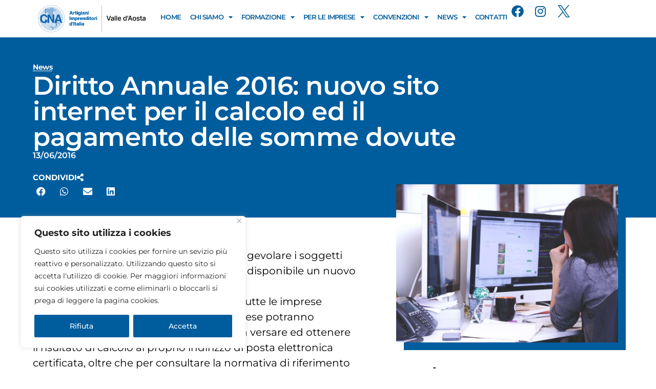

--- FILE ---
content_type: text/html; charset=UTF-8
request_url: https://www.cna.vda.it/diritto-annuale-2016-nuovo-sito-internet-per-il-calcolo-ed-il-pagamento-delle-somme-dovute/
body_size: 24105
content:
<!doctype html>
<html lang="it-IT">
<head>
	<meta charset="UTF-8">
	<meta name="viewport" content="width=device-width, initial-scale=1">
	<link rel="profile" href="https://gmpg.org/xfn/11">
	<meta name='robots' content='index, follow, max-image-preview:large, max-snippet:-1, max-video-preview:-1' />

	<!-- This site is optimized with the Yoast SEO plugin v26.6 - https://yoast.com/wordpress/plugins/seo/ -->
	<title>Diritto Annuale 2016: nuovo sito internet per il calcolo ed il pagamento delle somme dovute - CNA Valle d&#039;Aosta</title>
	<link rel="canonical" href="https://www.cna.vda.it/diritto-annuale-2016-nuovo-sito-internet-per-il-calcolo-ed-il-pagamento-delle-somme-dovute/" />
	<meta property="og:locale" content="it_IT" />
	<meta property="og:type" content="article" />
	<meta property="og:title" content="Diritto Annuale 2016: nuovo sito internet per il calcolo ed il pagamento delle somme dovute - CNA Valle d&#039;Aosta" />
	<meta property="og:description" content="La Chambre valdôtaine informa che per agevolare i soggetti tenuti al pagamento del diritto annuale è disponibile un nuovo sito tematico dedicato al diritto annuale http://dirittoannuale.camcom.it, al quale tutte le imprese iscritte o annotate nel Registro delle Imprese potranno accedere per calcolare l&#8217;esatto importo da versare ed ottenere il risultato di calcolo al proprio indirizzo [&hellip;]" />
	<meta property="og:url" content="https://www.cna.vda.it/diritto-annuale-2016-nuovo-sito-internet-per-il-calcolo-ed-il-pagamento-delle-somme-dovute/" />
	<meta property="og:site_name" content="CNA Valle d&#039;Aosta" />
	<meta property="article:published_time" content="2016-06-13T07:50:20+00:00" />
	<meta property="og:image" content="https://www.cna.vda.it/wp-content/uploads/2016/05/lavoro-giovani.jpg" />
	<meta property="og:image:width" content="960" />
	<meta property="og:image:height" content="685" />
	<meta property="og:image:type" content="image/jpeg" />
	<meta name="author" content="Denis" />
	<meta name="twitter:card" content="summary_large_image" />
	<meta name="twitter:label1" content="Scritto da" />
	<meta name="twitter:data1" content="Denis" />
	<meta name="twitter:label2" content="Tempo di lettura stimato" />
	<meta name="twitter:data2" content="1 minuto" />
	<script type="application/ld+json" class="yoast-schema-graph">{"@context":"https://schema.org","@graph":[{"@type":"Article","@id":"https://www.cna.vda.it/diritto-annuale-2016-nuovo-sito-internet-per-il-calcolo-ed-il-pagamento-delle-somme-dovute/#article","isPartOf":{"@id":"https://www.cna.vda.it/diritto-annuale-2016-nuovo-sito-internet-per-il-calcolo-ed-il-pagamento-delle-somme-dovute/"},"author":{"name":"Denis","@id":"https://www.cna.vda.it/#/schema/person/3eacfa8bef94ee8968565db42ebe3deb"},"headline":"Diritto Annuale 2016: nuovo sito internet per il calcolo ed il pagamento delle somme dovute","datePublished":"2016-06-13T07:50:20+00:00","mainEntityOfPage":{"@id":"https://www.cna.vda.it/diritto-annuale-2016-nuovo-sito-internet-per-il-calcolo-ed-il-pagamento-delle-somme-dovute/"},"wordCount":219,"publisher":{"@id":"https://www.cna.vda.it/#organization"},"image":{"@id":"https://www.cna.vda.it/diritto-annuale-2016-nuovo-sito-internet-per-il-calcolo-ed-il-pagamento-delle-somme-dovute/#primaryimage"},"thumbnailUrl":"https://www.cna.vda.it/wp-content/uploads/2016/05/lavoro-giovani.jpg","keywords":["aosta","cna valle d'aosta","diritto annuale","imprese","scadenze"],"articleSection":["CNA News"],"inLanguage":"it-IT"},{"@type":"WebPage","@id":"https://www.cna.vda.it/diritto-annuale-2016-nuovo-sito-internet-per-il-calcolo-ed-il-pagamento-delle-somme-dovute/","url":"https://www.cna.vda.it/diritto-annuale-2016-nuovo-sito-internet-per-il-calcolo-ed-il-pagamento-delle-somme-dovute/","name":"Diritto Annuale 2016: nuovo sito internet per il calcolo ed il pagamento delle somme dovute - CNA Valle d&#039;Aosta","isPartOf":{"@id":"https://www.cna.vda.it/#website"},"primaryImageOfPage":{"@id":"https://www.cna.vda.it/diritto-annuale-2016-nuovo-sito-internet-per-il-calcolo-ed-il-pagamento-delle-somme-dovute/#primaryimage"},"image":{"@id":"https://www.cna.vda.it/diritto-annuale-2016-nuovo-sito-internet-per-il-calcolo-ed-il-pagamento-delle-somme-dovute/#primaryimage"},"thumbnailUrl":"https://www.cna.vda.it/wp-content/uploads/2016/05/lavoro-giovani.jpg","datePublished":"2016-06-13T07:50:20+00:00","inLanguage":"it-IT","potentialAction":[{"@type":"ReadAction","target":["https://www.cna.vda.it/diritto-annuale-2016-nuovo-sito-internet-per-il-calcolo-ed-il-pagamento-delle-somme-dovute/"]}]},{"@type":"ImageObject","inLanguage":"it-IT","@id":"https://www.cna.vda.it/diritto-annuale-2016-nuovo-sito-internet-per-il-calcolo-ed-il-pagamento-delle-somme-dovute/#primaryimage","url":"https://www.cna.vda.it/wp-content/uploads/2016/05/lavoro-giovani.jpg","contentUrl":"https://www.cna.vda.it/wp-content/uploads/2016/05/lavoro-giovani.jpg","width":960,"height":685},{"@type":"WebSite","@id":"https://www.cna.vda.it/#website","url":"https://www.cna.vda.it/","name":"CNA Valle d&#039;Aosta","description":"Confederazione Nazionale dell&#039;Artigianato e della Piccola e Media Impresa - Valle d&#039;Aosta","publisher":{"@id":"https://www.cna.vda.it/#organization"},"potentialAction":[{"@type":"SearchAction","target":{"@type":"EntryPoint","urlTemplate":"https://www.cna.vda.it/?s={search_term_string}"},"query-input":{"@type":"PropertyValueSpecification","valueRequired":true,"valueName":"search_term_string"}}],"inLanguage":"it-IT"},{"@type":"Organization","@id":"https://www.cna.vda.it/#organization","name":"CNA Valle d&#039;Aosta","url":"https://www.cna.vda.it/","logo":{"@type":"ImageObject","inLanguage":"it-IT","@id":"https://www.cna.vda.it/#/schema/logo/image/","url":"https://www.cna.vda.it/wp-content/uploads/2023/07/Risorsa-2CNA-VALLE-DAOSTA.png","contentUrl":"https://www.cna.vda.it/wp-content/uploads/2023/07/Risorsa-2CNA-VALLE-DAOSTA.png","width":800,"height":200,"caption":"CNA Valle d&#039;Aosta"},"image":{"@id":"https://www.cna.vda.it/#/schema/logo/image/"}},{"@type":"Person","@id":"https://www.cna.vda.it/#/schema/person/3eacfa8bef94ee8968565db42ebe3deb","name":"Denis","image":{"@type":"ImageObject","inLanguage":"it-IT","@id":"https://www.cna.vda.it/#/schema/person/image/","url":"https://secure.gravatar.com/avatar/be5575eab7f21a044b106f7329e4f2d43762df2a7b40507568e023c5fbab3dc1?s=96&d=mm&r=g","contentUrl":"https://secure.gravatar.com/avatar/be5575eab7f21a044b106f7329e4f2d43762df2a7b40507568e023c5fbab3dc1?s=96&d=mm&r=g","caption":"Denis"},"url":"https://www.cna.vda.it/author/cnastampa/"}]}</script>
	<!-- / Yoast SEO plugin. -->


<link rel='dns-prefetch' href='//www.googletagmanager.com' />
<link rel="alternate" type="application/rss+xml" title="CNA Valle d&#039;Aosta &raquo; Feed" href="https://www.cna.vda.it/feed/" />
<link rel="alternate" type="application/rss+xml" title="CNA Valle d&#039;Aosta &raquo; Feed dei commenti" href="https://www.cna.vda.it/comments/feed/" />
<link rel="alternate" title="oEmbed (JSON)" type="application/json+oembed" href="https://www.cna.vda.it/wp-json/oembed/1.0/embed?url=https%3A%2F%2Fwww.cna.vda.it%2Fdiritto-annuale-2016-nuovo-sito-internet-per-il-calcolo-ed-il-pagamento-delle-somme-dovute%2F" />
<link rel="alternate" title="oEmbed (XML)" type="text/xml+oembed" href="https://www.cna.vda.it/wp-json/oembed/1.0/embed?url=https%3A%2F%2Fwww.cna.vda.it%2Fdiritto-annuale-2016-nuovo-sito-internet-per-il-calcolo-ed-il-pagamento-delle-somme-dovute%2F&#038;format=xml" />
<style id='wp-img-auto-sizes-contain-inline-css'>
img:is([sizes=auto i],[sizes^="auto," i]){contain-intrinsic-size:3000px 1500px}
/*# sourceURL=wp-img-auto-sizes-contain-inline-css */
</style>
<style id='wp-emoji-styles-inline-css'>

	img.wp-smiley, img.emoji {
		display: inline !important;
		border: none !important;
		box-shadow: none !important;
		height: 1em !important;
		width: 1em !important;
		margin: 0 0.07em !important;
		vertical-align: -0.1em !important;
		background: none !important;
		padding: 0 !important;
	}
/*# sourceURL=wp-emoji-styles-inline-css */
</style>
<link rel='stylesheet' id='wp-block-library-css' href='https://www.cna.vda.it/wp-includes/css/dist/block-library/style.min.css?ver=ac431f8c266a0b1e461cce0cb21209d8' media='all' />
<link rel='stylesheet' id='jet-engine-frontend-css' href='https://www.cna.vda.it/wp-content/plugins/jet-engine/assets/css/frontend.css?ver=3.8.2' media='all' />
<style id='global-styles-inline-css'>
:root{--wp--preset--aspect-ratio--square: 1;--wp--preset--aspect-ratio--4-3: 4/3;--wp--preset--aspect-ratio--3-4: 3/4;--wp--preset--aspect-ratio--3-2: 3/2;--wp--preset--aspect-ratio--2-3: 2/3;--wp--preset--aspect-ratio--16-9: 16/9;--wp--preset--aspect-ratio--9-16: 9/16;--wp--preset--color--black: #000000;--wp--preset--color--cyan-bluish-gray: #abb8c3;--wp--preset--color--white: #ffffff;--wp--preset--color--pale-pink: #f78da7;--wp--preset--color--vivid-red: #cf2e2e;--wp--preset--color--luminous-vivid-orange: #ff6900;--wp--preset--color--luminous-vivid-amber: #fcb900;--wp--preset--color--light-green-cyan: #7bdcb5;--wp--preset--color--vivid-green-cyan: #00d084;--wp--preset--color--pale-cyan-blue: #8ed1fc;--wp--preset--color--vivid-cyan-blue: #0693e3;--wp--preset--color--vivid-purple: #9b51e0;--wp--preset--gradient--vivid-cyan-blue-to-vivid-purple: linear-gradient(135deg,rgb(6,147,227) 0%,rgb(155,81,224) 100%);--wp--preset--gradient--light-green-cyan-to-vivid-green-cyan: linear-gradient(135deg,rgb(122,220,180) 0%,rgb(0,208,130) 100%);--wp--preset--gradient--luminous-vivid-amber-to-luminous-vivid-orange: linear-gradient(135deg,rgb(252,185,0) 0%,rgb(255,105,0) 100%);--wp--preset--gradient--luminous-vivid-orange-to-vivid-red: linear-gradient(135deg,rgb(255,105,0) 0%,rgb(207,46,46) 100%);--wp--preset--gradient--very-light-gray-to-cyan-bluish-gray: linear-gradient(135deg,rgb(238,238,238) 0%,rgb(169,184,195) 100%);--wp--preset--gradient--cool-to-warm-spectrum: linear-gradient(135deg,rgb(74,234,220) 0%,rgb(151,120,209) 20%,rgb(207,42,186) 40%,rgb(238,44,130) 60%,rgb(251,105,98) 80%,rgb(254,248,76) 100%);--wp--preset--gradient--blush-light-purple: linear-gradient(135deg,rgb(255,206,236) 0%,rgb(152,150,240) 100%);--wp--preset--gradient--blush-bordeaux: linear-gradient(135deg,rgb(254,205,165) 0%,rgb(254,45,45) 50%,rgb(107,0,62) 100%);--wp--preset--gradient--luminous-dusk: linear-gradient(135deg,rgb(255,203,112) 0%,rgb(199,81,192) 50%,rgb(65,88,208) 100%);--wp--preset--gradient--pale-ocean: linear-gradient(135deg,rgb(255,245,203) 0%,rgb(182,227,212) 50%,rgb(51,167,181) 100%);--wp--preset--gradient--electric-grass: linear-gradient(135deg,rgb(202,248,128) 0%,rgb(113,206,126) 100%);--wp--preset--gradient--midnight: linear-gradient(135deg,rgb(2,3,129) 0%,rgb(40,116,252) 100%);--wp--preset--font-size--small: 13px;--wp--preset--font-size--medium: 20px;--wp--preset--font-size--large: 36px;--wp--preset--font-size--x-large: 42px;--wp--preset--spacing--20: 0.44rem;--wp--preset--spacing--30: 0.67rem;--wp--preset--spacing--40: 1rem;--wp--preset--spacing--50: 1.5rem;--wp--preset--spacing--60: 2.25rem;--wp--preset--spacing--70: 3.38rem;--wp--preset--spacing--80: 5.06rem;--wp--preset--shadow--natural: 6px 6px 9px rgba(0, 0, 0, 0.2);--wp--preset--shadow--deep: 12px 12px 50px rgba(0, 0, 0, 0.4);--wp--preset--shadow--sharp: 6px 6px 0px rgba(0, 0, 0, 0.2);--wp--preset--shadow--outlined: 6px 6px 0px -3px rgb(255, 255, 255), 6px 6px rgb(0, 0, 0);--wp--preset--shadow--crisp: 6px 6px 0px rgb(0, 0, 0);}:root { --wp--style--global--content-size: 800px;--wp--style--global--wide-size: 1200px; }:where(body) { margin: 0; }.wp-site-blocks > .alignleft { float: left; margin-right: 2em; }.wp-site-blocks > .alignright { float: right; margin-left: 2em; }.wp-site-blocks > .aligncenter { justify-content: center; margin-left: auto; margin-right: auto; }:where(.wp-site-blocks) > * { margin-block-start: 24px; margin-block-end: 0; }:where(.wp-site-blocks) > :first-child { margin-block-start: 0; }:where(.wp-site-blocks) > :last-child { margin-block-end: 0; }:root { --wp--style--block-gap: 24px; }:root :where(.is-layout-flow) > :first-child{margin-block-start: 0;}:root :where(.is-layout-flow) > :last-child{margin-block-end: 0;}:root :where(.is-layout-flow) > *{margin-block-start: 24px;margin-block-end: 0;}:root :where(.is-layout-constrained) > :first-child{margin-block-start: 0;}:root :where(.is-layout-constrained) > :last-child{margin-block-end: 0;}:root :where(.is-layout-constrained) > *{margin-block-start: 24px;margin-block-end: 0;}:root :where(.is-layout-flex){gap: 24px;}:root :where(.is-layout-grid){gap: 24px;}.is-layout-flow > .alignleft{float: left;margin-inline-start: 0;margin-inline-end: 2em;}.is-layout-flow > .alignright{float: right;margin-inline-start: 2em;margin-inline-end: 0;}.is-layout-flow > .aligncenter{margin-left: auto !important;margin-right: auto !important;}.is-layout-constrained > .alignleft{float: left;margin-inline-start: 0;margin-inline-end: 2em;}.is-layout-constrained > .alignright{float: right;margin-inline-start: 2em;margin-inline-end: 0;}.is-layout-constrained > .aligncenter{margin-left: auto !important;margin-right: auto !important;}.is-layout-constrained > :where(:not(.alignleft):not(.alignright):not(.alignfull)){max-width: var(--wp--style--global--content-size);margin-left: auto !important;margin-right: auto !important;}.is-layout-constrained > .alignwide{max-width: var(--wp--style--global--wide-size);}body .is-layout-flex{display: flex;}.is-layout-flex{flex-wrap: wrap;align-items: center;}.is-layout-flex > :is(*, div){margin: 0;}body .is-layout-grid{display: grid;}.is-layout-grid > :is(*, div){margin: 0;}body{padding-top: 0px;padding-right: 0px;padding-bottom: 0px;padding-left: 0px;}a:where(:not(.wp-element-button)){text-decoration: underline;}:root :where(.wp-element-button, .wp-block-button__link){background-color: #32373c;border-width: 0;color: #fff;font-family: inherit;font-size: inherit;font-style: inherit;font-weight: inherit;letter-spacing: inherit;line-height: inherit;padding-top: calc(0.667em + 2px);padding-right: calc(1.333em + 2px);padding-bottom: calc(0.667em + 2px);padding-left: calc(1.333em + 2px);text-decoration: none;text-transform: inherit;}.has-black-color{color: var(--wp--preset--color--black) !important;}.has-cyan-bluish-gray-color{color: var(--wp--preset--color--cyan-bluish-gray) !important;}.has-white-color{color: var(--wp--preset--color--white) !important;}.has-pale-pink-color{color: var(--wp--preset--color--pale-pink) !important;}.has-vivid-red-color{color: var(--wp--preset--color--vivid-red) !important;}.has-luminous-vivid-orange-color{color: var(--wp--preset--color--luminous-vivid-orange) !important;}.has-luminous-vivid-amber-color{color: var(--wp--preset--color--luminous-vivid-amber) !important;}.has-light-green-cyan-color{color: var(--wp--preset--color--light-green-cyan) !important;}.has-vivid-green-cyan-color{color: var(--wp--preset--color--vivid-green-cyan) !important;}.has-pale-cyan-blue-color{color: var(--wp--preset--color--pale-cyan-blue) !important;}.has-vivid-cyan-blue-color{color: var(--wp--preset--color--vivid-cyan-blue) !important;}.has-vivid-purple-color{color: var(--wp--preset--color--vivid-purple) !important;}.has-black-background-color{background-color: var(--wp--preset--color--black) !important;}.has-cyan-bluish-gray-background-color{background-color: var(--wp--preset--color--cyan-bluish-gray) !important;}.has-white-background-color{background-color: var(--wp--preset--color--white) !important;}.has-pale-pink-background-color{background-color: var(--wp--preset--color--pale-pink) !important;}.has-vivid-red-background-color{background-color: var(--wp--preset--color--vivid-red) !important;}.has-luminous-vivid-orange-background-color{background-color: var(--wp--preset--color--luminous-vivid-orange) !important;}.has-luminous-vivid-amber-background-color{background-color: var(--wp--preset--color--luminous-vivid-amber) !important;}.has-light-green-cyan-background-color{background-color: var(--wp--preset--color--light-green-cyan) !important;}.has-vivid-green-cyan-background-color{background-color: var(--wp--preset--color--vivid-green-cyan) !important;}.has-pale-cyan-blue-background-color{background-color: var(--wp--preset--color--pale-cyan-blue) !important;}.has-vivid-cyan-blue-background-color{background-color: var(--wp--preset--color--vivid-cyan-blue) !important;}.has-vivid-purple-background-color{background-color: var(--wp--preset--color--vivid-purple) !important;}.has-black-border-color{border-color: var(--wp--preset--color--black) !important;}.has-cyan-bluish-gray-border-color{border-color: var(--wp--preset--color--cyan-bluish-gray) !important;}.has-white-border-color{border-color: var(--wp--preset--color--white) !important;}.has-pale-pink-border-color{border-color: var(--wp--preset--color--pale-pink) !important;}.has-vivid-red-border-color{border-color: var(--wp--preset--color--vivid-red) !important;}.has-luminous-vivid-orange-border-color{border-color: var(--wp--preset--color--luminous-vivid-orange) !important;}.has-luminous-vivid-amber-border-color{border-color: var(--wp--preset--color--luminous-vivid-amber) !important;}.has-light-green-cyan-border-color{border-color: var(--wp--preset--color--light-green-cyan) !important;}.has-vivid-green-cyan-border-color{border-color: var(--wp--preset--color--vivid-green-cyan) !important;}.has-pale-cyan-blue-border-color{border-color: var(--wp--preset--color--pale-cyan-blue) !important;}.has-vivid-cyan-blue-border-color{border-color: var(--wp--preset--color--vivid-cyan-blue) !important;}.has-vivid-purple-border-color{border-color: var(--wp--preset--color--vivid-purple) !important;}.has-vivid-cyan-blue-to-vivid-purple-gradient-background{background: var(--wp--preset--gradient--vivid-cyan-blue-to-vivid-purple) !important;}.has-light-green-cyan-to-vivid-green-cyan-gradient-background{background: var(--wp--preset--gradient--light-green-cyan-to-vivid-green-cyan) !important;}.has-luminous-vivid-amber-to-luminous-vivid-orange-gradient-background{background: var(--wp--preset--gradient--luminous-vivid-amber-to-luminous-vivid-orange) !important;}.has-luminous-vivid-orange-to-vivid-red-gradient-background{background: var(--wp--preset--gradient--luminous-vivid-orange-to-vivid-red) !important;}.has-very-light-gray-to-cyan-bluish-gray-gradient-background{background: var(--wp--preset--gradient--very-light-gray-to-cyan-bluish-gray) !important;}.has-cool-to-warm-spectrum-gradient-background{background: var(--wp--preset--gradient--cool-to-warm-spectrum) !important;}.has-blush-light-purple-gradient-background{background: var(--wp--preset--gradient--blush-light-purple) !important;}.has-blush-bordeaux-gradient-background{background: var(--wp--preset--gradient--blush-bordeaux) !important;}.has-luminous-dusk-gradient-background{background: var(--wp--preset--gradient--luminous-dusk) !important;}.has-pale-ocean-gradient-background{background: var(--wp--preset--gradient--pale-ocean) !important;}.has-electric-grass-gradient-background{background: var(--wp--preset--gradient--electric-grass) !important;}.has-midnight-gradient-background{background: var(--wp--preset--gradient--midnight) !important;}.has-small-font-size{font-size: var(--wp--preset--font-size--small) !important;}.has-medium-font-size{font-size: var(--wp--preset--font-size--medium) !important;}.has-large-font-size{font-size: var(--wp--preset--font-size--large) !important;}.has-x-large-font-size{font-size: var(--wp--preset--font-size--x-large) !important;}
:root :where(.wp-block-pullquote){font-size: 1.5em;line-height: 1.6;}
/*# sourceURL=global-styles-inline-css */
</style>
<link rel='stylesheet' id='hello-elementor-css' href='https://www.cna.vda.it/wp-content/themes/hello-elementor/assets/css/reset.css?ver=3.4.5' media='all' />
<link rel='stylesheet' id='hello-elementor-theme-style-css' href='https://www.cna.vda.it/wp-content/themes/hello-elementor/assets/css/theme.css?ver=3.4.5' media='all' />
<link rel='stylesheet' id='hello-elementor-header-footer-css' href='https://www.cna.vda.it/wp-content/themes/hello-elementor/assets/css/header-footer.css?ver=3.4.5' media='all' />
<link rel='stylesheet' id='elementor-frontend-css' href='https://www.cna.vda.it/wp-content/plugins/elementor/assets/css/frontend.min.css?ver=3.34.0' media='all' />
<link rel='stylesheet' id='elementor-post-7063-css' href='https://www.cna.vda.it/wp-content/uploads/elementor/css/post-7063.css?ver=1767607016' media='all' />
<link rel='stylesheet' id='widget-image-css' href='https://www.cna.vda.it/wp-content/plugins/elementor/assets/css/widget-image.min.css?ver=3.34.0' media='all' />
<link rel='stylesheet' id='widget-nav-menu-css' href='https://www.cna.vda.it/wp-content/plugins/elementor-pro/assets/css/widget-nav-menu.min.css?ver=3.34.0' media='all' />
<link rel='stylesheet' id='widget-social-icons-css' href='https://www.cna.vda.it/wp-content/plugins/elementor/assets/css/widget-social-icons.min.css?ver=3.34.0' media='all' />
<link rel='stylesheet' id='e-apple-webkit-css' href='https://www.cna.vda.it/wp-content/plugins/elementor/assets/css/conditionals/apple-webkit.min.css?ver=3.34.0' media='all' />
<link rel='stylesheet' id='widget-icon-list-css' href='https://www.cna.vda.it/wp-content/plugins/elementor/assets/css/widget-icon-list.min.css?ver=3.34.0' media='all' />
<link rel='stylesheet' id='widget-heading-css' href='https://www.cna.vda.it/wp-content/plugins/elementor/assets/css/widget-heading.min.css?ver=3.34.0' media='all' />
<link rel='stylesheet' id='widget-icon-box-css' href='https://www.cna.vda.it/wp-content/plugins/elementor/assets/css/widget-icon-box.min.css?ver=3.34.0' media='all' />
<link rel='stylesheet' id='widget-post-info-css' href='https://www.cna.vda.it/wp-content/plugins/elementor-pro/assets/css/widget-post-info.min.css?ver=3.34.0' media='all' />
<link rel='stylesheet' id='elementor-icons-shared-0-css' href='https://www.cna.vda.it/wp-content/plugins/elementor/assets/lib/font-awesome/css/fontawesome.min.css?ver=5.15.3' media='all' />
<link rel='stylesheet' id='elementor-icons-fa-regular-css' href='https://www.cna.vda.it/wp-content/plugins/elementor/assets/lib/font-awesome/css/regular.min.css?ver=5.15.3' media='all' />
<link rel='stylesheet' id='elementor-icons-fa-solid-css' href='https://www.cna.vda.it/wp-content/plugins/elementor/assets/lib/font-awesome/css/solid.min.css?ver=5.15.3' media='all' />
<link rel='stylesheet' id='widget-share-buttons-css' href='https://www.cna.vda.it/wp-content/plugins/elementor-pro/assets/css/widget-share-buttons.min.css?ver=3.34.0' media='all' />
<link rel='stylesheet' id='elementor-icons-fa-brands-css' href='https://www.cna.vda.it/wp-content/plugins/elementor/assets/lib/font-awesome/css/brands.min.css?ver=5.15.3' media='all' />
<link rel='stylesheet' id='widget-spacer-css' href='https://www.cna.vda.it/wp-content/plugins/elementor/assets/css/widget-spacer.min.css?ver=3.34.0' media='all' />
<link rel='stylesheet' id='widget-divider-css' href='https://www.cna.vda.it/wp-content/plugins/elementor/assets/css/widget-divider.min.css?ver=3.34.0' media='all' />
<link rel='stylesheet' id='elementor-icons-css' href='https://www.cna.vda.it/wp-content/plugins/elementor/assets/lib/eicons/css/elementor-icons.min.css?ver=5.45.0' media='all' />
<link rel='stylesheet' id='jet-blog-css' href='https://www.cna.vda.it/wp-content/plugins/jet-blog/assets/css/jet-blog.css?ver=2.4.7.1' media='all' />
<link rel='stylesheet' id='jet-tabs-frontend-css' href='https://www.cna.vda.it/wp-content/plugins/jet-tabs/assets/css/jet-tabs-frontend.css?ver=2.2.12.1' media='all' />
<link rel='stylesheet' id='swiper-css' href='https://www.cna.vda.it/wp-content/plugins/elementor/assets/lib/swiper/v8/css/swiper.min.css?ver=8.4.5' media='all' />
<link rel='stylesheet' id='elementor-post-7163-css' href='https://www.cna.vda.it/wp-content/uploads/elementor/css/post-7163.css?ver=1767607016' media='all' />
<link rel='stylesheet' id='elementor-post-7218-css' href='https://www.cna.vda.it/wp-content/uploads/elementor/css/post-7218.css?ver=1767607016' media='all' />
<link rel='stylesheet' id='elementor-post-7188-css' href='https://www.cna.vda.it/wp-content/uploads/elementor/css/post-7188.css?ver=1767607038' media='all' />
<link rel='stylesheet' id='elementor-post-7173-css' href='https://www.cna.vda.it/wp-content/uploads/elementor/css/post-7173.css?ver=1767607038' media='all' />
<link rel='stylesheet' id='jquery-chosen-css' href='https://www.cna.vda.it/wp-content/plugins/jet-search/assets/lib/chosen/chosen.min.css?ver=1.8.7' media='all' />
<link rel='stylesheet' id='jet-search-css' href='https://www.cna.vda.it/wp-content/plugins/jet-search/assets/css/jet-search.css?ver=3.5.16.1' media='all' />
<link rel='stylesheet' id='elementor-gf-local-montserrat-css' href='https://www.cna.vda.it/wp-content/uploads/elementor/google-fonts/css/montserrat.css?ver=1744817647' media='all' />
<script id="cookie-law-info-js-extra">
var _ckyConfig = {"_ipData":[],"_assetsURL":"https://www.cna.vda.it/wp-content/plugins/cookie-law-info/lite/frontend/images/","_publicURL":"https://www.cna.vda.it","_expiry":"365","_categories":[{"name":"Necessary","slug":"necessary","isNecessary":true,"ccpaDoNotSell":true,"cookies":[],"active":true,"defaultConsent":{"gdpr":true,"ccpa":true}},{"name":"Functional","slug":"functional","isNecessary":false,"ccpaDoNotSell":true,"cookies":[],"active":true,"defaultConsent":{"gdpr":false,"ccpa":false}},{"name":"Analytics","slug":"analytics","isNecessary":false,"ccpaDoNotSell":true,"cookies":[],"active":true,"defaultConsent":{"gdpr":false,"ccpa":false}},{"name":"Performance","slug":"performance","isNecessary":false,"ccpaDoNotSell":true,"cookies":[],"active":true,"defaultConsent":{"gdpr":false,"ccpa":false}},{"name":"Advertisement","slug":"advertisement","isNecessary":false,"ccpaDoNotSell":true,"cookies":[],"active":true,"defaultConsent":{"gdpr":false,"ccpa":false}}],"_activeLaw":"gdpr","_rootDomain":"","_block":"1","_showBanner":"1","_bannerConfig":{"settings":{"type":"box","preferenceCenterType":"popup","position":"bottom-left","applicableLaw":"gdpr"},"behaviours":{"reloadBannerOnAccept":false,"loadAnalyticsByDefault":false,"animations":{"onLoad":"animate","onHide":"sticky"}},"config":{"revisitConsent":{"status":false,"tag":"revisit-consent","position":"bottom-left","meta":{"url":"#"},"styles":{"background-color":"#0056A7"},"elements":{"title":{"type":"text","tag":"revisit-consent-title","status":true,"styles":{"color":"#0056a7"}}}},"preferenceCenter":{"toggle":{"status":true,"tag":"detail-category-toggle","type":"toggle","states":{"active":{"styles":{"background-color":"#1863DC"}},"inactive":{"styles":{"background-color":"#D0D5D2"}}}}},"categoryPreview":{"status":false,"toggle":{"status":true,"tag":"detail-category-preview-toggle","type":"toggle","states":{"active":{"styles":{"background-color":"#1863DC"}},"inactive":{"styles":{"background-color":"#D0D5D2"}}}}},"videoPlaceholder":{"status":true,"styles":{"background-color":"#000000","border-color":"#000000","color":"#ffffff"}},"readMore":{"status":false,"tag":"readmore-button","type":"link","meta":{"noFollow":true,"newTab":true},"styles":{"color":"#005d9d","background-color":"transparent","border-color":"transparent"}},"showMore":{"status":true,"tag":"show-desc-button","type":"button","styles":{"color":"#1863DC"}},"showLess":{"status":true,"tag":"hide-desc-button","type":"button","styles":{"color":"#1863DC"}},"alwaysActive":{"status":true,"tag":"always-active","styles":{"color":"#008000"}},"manualLinks":{"status":true,"tag":"manual-links","type":"link","styles":{"color":"#1863DC"}},"auditTable":{"status":true},"optOption":{"status":true,"toggle":{"status":true,"tag":"optout-option-toggle","type":"toggle","states":{"active":{"styles":{"background-color":"#1863dc"}},"inactive":{"styles":{"background-color":"#FFFFFF"}}}}}}},"_version":"3.3.9.1","_logConsent":"1","_tags":[{"tag":"accept-button","styles":{"color":"#FFFFFF","background-color":"#005d9d","border-color":"#005d9d"}},{"tag":"reject-button","styles":{"color":"#FFFFFF","background-color":"#005D9D","border-color":"#005D9D"}},{"tag":"settings-button","styles":{"color":"#FFFFFF","background-color":"#005D9D","border-color":"#005D9D"}},{"tag":"readmore-button","styles":{"color":"#005d9d","background-color":"transparent","border-color":"transparent"}},{"tag":"donotsell-button","styles":{"color":"#1863DC","background-color":"transparent","border-color":"transparent"}},{"tag":"show-desc-button","styles":{"color":"#1863DC"}},{"tag":"hide-desc-button","styles":{"color":"#1863DC"}},{"tag":"cky-always-active","styles":[]},{"tag":"cky-link","styles":[]},{"tag":"accept-button","styles":{"color":"#FFFFFF","background-color":"#005d9d","border-color":"#005d9d"}},{"tag":"revisit-consent","styles":{"background-color":"#0056A7"}}],"_shortCodes":[{"key":"cky_readmore","content":"\u003Ca href=\"https://www.cna.vda.it/privacy-cookies-policy/\" class=\"cky-policy\" aria-label=\"Privacy &amp; Cookie Policy\" target=\"_blank\" rel=\"noopener\" data-cky-tag=\"readmore-button\"\u003EPrivacy & Cookie Policy\u003C/a\u003E","tag":"readmore-button","status":false,"attributes":{"rel":"nofollow","target":"_blank"}},{"key":"cky_show_desc","content":"\u003Cbutton class=\"cky-show-desc-btn\" data-cky-tag=\"show-desc-button\" aria-label=\"Show more\"\u003EShow more\u003C/button\u003E","tag":"show-desc-button","status":true,"attributes":[]},{"key":"cky_hide_desc","content":"\u003Cbutton class=\"cky-show-desc-btn\" data-cky-tag=\"hide-desc-button\" aria-label=\"Show less\"\u003EShow less\u003C/button\u003E","tag":"hide-desc-button","status":true,"attributes":[]},{"key":"cky_optout_show_desc","content":"[cky_optout_show_desc]","tag":"optout-show-desc-button","status":true,"attributes":[]},{"key":"cky_optout_hide_desc","content":"[cky_optout_hide_desc]","tag":"optout-hide-desc-button","status":true,"attributes":[]},{"key":"cky_category_toggle_label","content":"[cky_{{status}}_category_label] [cky_preference_{{category_slug}}_title]","tag":"","status":true,"attributes":[]},{"key":"cky_enable_category_label","content":"Enable","tag":"","status":true,"attributes":[]},{"key":"cky_disable_category_label","content":"Disable","tag":"","status":true,"attributes":[]},{"key":"cky_video_placeholder","content":"\u003Cdiv class=\"video-placeholder-normal\" data-cky-tag=\"video-placeholder\" id=\"[UNIQUEID]\"\u003E\u003Cp class=\"video-placeholder-text-normal\" data-cky-tag=\"placeholder-title\"\u003EPlease accept cookies to access this content\u003C/p\u003E\u003C/div\u003E","tag":"","status":true,"attributes":[]},{"key":"cky_enable_optout_label","content":"Enable","tag":"","status":true,"attributes":[]},{"key":"cky_disable_optout_label","content":"Disable","tag":"","status":true,"attributes":[]},{"key":"cky_optout_toggle_label","content":"[cky_{{status}}_optout_label] [cky_optout_option_title]","tag":"","status":true,"attributes":[]},{"key":"cky_optout_option_title","content":"Do Not Sell or Share My Personal Information","tag":"","status":true,"attributes":[]},{"key":"cky_optout_close_label","content":"Close","tag":"","status":true,"attributes":[]},{"key":"cky_preference_close_label","content":"Close","tag":"","status":true,"attributes":[]}],"_rtl":"","_language":"en","_providersToBlock":[]};
var _ckyStyles = {"css":".cky-overlay{background: #000000; opacity: 0.4; position: fixed; top: 0; left: 0; width: 100%; height: 100%; z-index: 99999999;}.cky-hide{display: none;}.cky-btn-revisit-wrapper{display: flex; align-items: center; justify-content: center; background: #0056a7; width: 45px; height: 45px; border-radius: 50%; position: fixed; z-index: 999999; cursor: pointer;}.cky-revisit-bottom-left{bottom: 15px; left: 15px;}.cky-revisit-bottom-right{bottom: 15px; right: 15px;}.cky-btn-revisit-wrapper .cky-btn-revisit{display: flex; align-items: center; justify-content: center; background: none; border: none; cursor: pointer; position: relative; margin: 0; padding: 0;}.cky-btn-revisit-wrapper .cky-btn-revisit img{max-width: fit-content; margin: 0; height: 30px; width: 30px;}.cky-revisit-bottom-left:hover::before{content: attr(data-tooltip); position: absolute; background: #4e4b66; color: #ffffff; left: calc(100% + 7px); font-size: 12px; line-height: 16px; width: max-content; padding: 4px 8px; border-radius: 4px;}.cky-revisit-bottom-left:hover::after{position: absolute; content: \"\"; border: 5px solid transparent; left: calc(100% + 2px); border-left-width: 0; border-right-color: #4e4b66;}.cky-revisit-bottom-right:hover::before{content: attr(data-tooltip); position: absolute; background: #4e4b66; color: #ffffff; right: calc(100% + 7px); font-size: 12px; line-height: 16px; width: max-content; padding: 4px 8px; border-radius: 4px;}.cky-revisit-bottom-right:hover::after{position: absolute; content: \"\"; border: 5px solid transparent; right: calc(100% + 2px); border-right-width: 0; border-left-color: #4e4b66;}.cky-revisit-hide{display: none;}.cky-consent-container{position: fixed; width: 440px; box-sizing: border-box; z-index: 9999999; border-radius: 6px;}.cky-consent-container .cky-consent-bar{background: #ffffff; border: 1px solid; padding: 20px 26px; box-shadow: 0 -1px 10px 0 #acabab4d; border-radius: 6px;}.cky-box-bottom-left{bottom: 40px; left: 40px;}.cky-box-bottom-right{bottom: 40px; right: 40px;}.cky-box-top-left{top: 40px; left: 40px;}.cky-box-top-right{top: 40px; right: 40px;}.cky-custom-brand-logo-wrapper .cky-custom-brand-logo{width: 100px; height: auto; margin: 0 0 12px 0;}.cky-notice .cky-title{color: #212121; font-weight: 700; font-size: 18px; line-height: 24px; margin: 0 0 12px 0;}.cky-notice-des *,.cky-preference-content-wrapper *,.cky-accordion-header-des *,.cky-gpc-wrapper .cky-gpc-desc *{font-size: 14px;}.cky-notice-des{color: #212121; font-size: 14px; line-height: 24px; font-weight: 400;}.cky-notice-des img{height: 25px; width: 25px;}.cky-consent-bar .cky-notice-des p,.cky-gpc-wrapper .cky-gpc-desc p,.cky-preference-body-wrapper .cky-preference-content-wrapper p,.cky-accordion-header-wrapper .cky-accordion-header-des p,.cky-cookie-des-table li div:last-child p{color: inherit; margin-top: 0; overflow-wrap: break-word;}.cky-notice-des P:last-child,.cky-preference-content-wrapper p:last-child,.cky-cookie-des-table li div:last-child p:last-child,.cky-gpc-wrapper .cky-gpc-desc p:last-child{margin-bottom: 0;}.cky-notice-des a.cky-policy,.cky-notice-des button.cky-policy{font-size: 14px; color: #1863dc; white-space: nowrap; cursor: pointer; background: transparent; border: 1px solid; text-decoration: underline;}.cky-notice-des button.cky-policy{padding: 0;}.cky-notice-des a.cky-policy:focus-visible,.cky-notice-des button.cky-policy:focus-visible,.cky-preference-content-wrapper .cky-show-desc-btn:focus-visible,.cky-accordion-header .cky-accordion-btn:focus-visible,.cky-preference-header .cky-btn-close:focus-visible,.cky-switch input[type=\"checkbox\"]:focus-visible,.cky-footer-wrapper a:focus-visible,.cky-btn:focus-visible{outline: 2px solid #1863dc; outline-offset: 2px;}.cky-btn:focus:not(:focus-visible),.cky-accordion-header .cky-accordion-btn:focus:not(:focus-visible),.cky-preference-content-wrapper .cky-show-desc-btn:focus:not(:focus-visible),.cky-btn-revisit-wrapper .cky-btn-revisit:focus:not(:focus-visible),.cky-preference-header .cky-btn-close:focus:not(:focus-visible),.cky-consent-bar .cky-banner-btn-close:focus:not(:focus-visible){outline: 0;}button.cky-show-desc-btn:not(:hover):not(:active){color: #1863dc; background: transparent;}button.cky-accordion-btn:not(:hover):not(:active),button.cky-banner-btn-close:not(:hover):not(:active),button.cky-btn-revisit:not(:hover):not(:active),button.cky-btn-close:not(:hover):not(:active){background: transparent;}.cky-consent-bar button:hover,.cky-modal.cky-modal-open button:hover,.cky-consent-bar button:focus,.cky-modal.cky-modal-open button:focus{text-decoration: none;}.cky-notice-btn-wrapper{display: flex; justify-content: flex-start; align-items: center; flex-wrap: wrap; margin-top: 16px;}.cky-notice-btn-wrapper .cky-btn{text-shadow: none; box-shadow: none;}.cky-btn{flex: auto; max-width: 100%; font-size: 14px; font-family: inherit; line-height: 24px; padding: 8px; font-weight: 500; margin: 0 8px 0 0; border-radius: 2px; cursor: pointer; text-align: center; text-transform: none; min-height: 0;}.cky-btn:hover{opacity: 0.8;}.cky-btn-customize{color: #1863dc; background: transparent; border: 2px solid #1863dc;}.cky-btn-reject{color: #1863dc; background: transparent; border: 2px solid #1863dc;}.cky-btn-accept{background: #1863dc; color: #ffffff; border: 2px solid #1863dc;}.cky-btn:last-child{margin-right: 0;}@media (max-width: 576px){.cky-box-bottom-left{bottom: 0; left: 0;}.cky-box-bottom-right{bottom: 0; right: 0;}.cky-box-top-left{top: 0; left: 0;}.cky-box-top-right{top: 0; right: 0;}}@media (max-width: 440px){.cky-box-bottom-left, .cky-box-bottom-right, .cky-box-top-left, .cky-box-top-right{width: 100%; max-width: 100%;}.cky-consent-container .cky-consent-bar{padding: 20px 0;}.cky-custom-brand-logo-wrapper, .cky-notice .cky-title, .cky-notice-des, .cky-notice-btn-wrapper{padding: 0 24px;}.cky-notice-des{max-height: 40vh; overflow-y: scroll;}.cky-notice-btn-wrapper{flex-direction: column; margin-top: 0;}.cky-btn{width: 100%; margin: 10px 0 0 0;}.cky-notice-btn-wrapper .cky-btn-customize{order: 2;}.cky-notice-btn-wrapper .cky-btn-reject{order: 3;}.cky-notice-btn-wrapper .cky-btn-accept{order: 1; margin-top: 16px;}}@media (max-width: 352px){.cky-notice .cky-title{font-size: 16px;}.cky-notice-des *{font-size: 12px;}.cky-notice-des, .cky-btn{font-size: 12px;}}.cky-modal.cky-modal-open{display: flex; visibility: visible; -webkit-transform: translate(-50%, -50%); -moz-transform: translate(-50%, -50%); -ms-transform: translate(-50%, -50%); -o-transform: translate(-50%, -50%); transform: translate(-50%, -50%); top: 50%; left: 50%; transition: all 1s ease;}.cky-modal{box-shadow: 0 32px 68px rgba(0, 0, 0, 0.3); margin: 0 auto; position: fixed; max-width: 100%; background: #ffffff; top: 50%; box-sizing: border-box; border-radius: 6px; z-index: 999999999; color: #212121; -webkit-transform: translate(-50%, 100%); -moz-transform: translate(-50%, 100%); -ms-transform: translate(-50%, 100%); -o-transform: translate(-50%, 100%); transform: translate(-50%, 100%); visibility: hidden; transition: all 0s ease;}.cky-preference-center{max-height: 79vh; overflow: hidden; width: 845px; overflow: hidden; flex: 1 1 0; display: flex; flex-direction: column; border-radius: 6px;}.cky-preference-header{display: flex; align-items: center; justify-content: space-between; padding: 22px 24px; border-bottom: 1px solid;}.cky-preference-header .cky-preference-title{font-size: 18px; font-weight: 700; line-height: 24px;}.cky-preference-header .cky-btn-close{margin: 0; cursor: pointer; vertical-align: middle; padding: 0; background: none; border: none; width: auto; height: auto; min-height: 0; line-height: 0; text-shadow: none; box-shadow: none;}.cky-preference-header .cky-btn-close img{margin: 0; height: 10px; width: 10px;}.cky-preference-body-wrapper{padding: 0 24px; flex: 1; overflow: auto; box-sizing: border-box;}.cky-preference-content-wrapper,.cky-gpc-wrapper .cky-gpc-desc{font-size: 14px; line-height: 24px; font-weight: 400; padding: 12px 0;}.cky-preference-content-wrapper{border-bottom: 1px solid;}.cky-preference-content-wrapper img{height: 25px; width: 25px;}.cky-preference-content-wrapper .cky-show-desc-btn{font-size: 14px; font-family: inherit; color: #1863dc; text-decoration: none; line-height: 24px; padding: 0; margin: 0; white-space: nowrap; cursor: pointer; background: transparent; border-color: transparent; text-transform: none; min-height: 0; text-shadow: none; box-shadow: none;}.cky-accordion-wrapper{margin-bottom: 10px;}.cky-accordion{border-bottom: 1px solid;}.cky-accordion:last-child{border-bottom: none;}.cky-accordion .cky-accordion-item{display: flex; margin-top: 10px;}.cky-accordion .cky-accordion-body{display: none;}.cky-accordion.cky-accordion-active .cky-accordion-body{display: block; padding: 0 22px; margin-bottom: 16px;}.cky-accordion-header-wrapper{cursor: pointer; width: 100%;}.cky-accordion-item .cky-accordion-header{display: flex; justify-content: space-between; align-items: center;}.cky-accordion-header .cky-accordion-btn{font-size: 16px; font-family: inherit; color: #212121; line-height: 24px; background: none; border: none; font-weight: 700; padding: 0; margin: 0; cursor: pointer; text-transform: none; min-height: 0; text-shadow: none; box-shadow: none;}.cky-accordion-header .cky-always-active{color: #008000; font-weight: 600; line-height: 24px; font-size: 14px;}.cky-accordion-header-des{font-size: 14px; line-height: 24px; margin: 10px 0 16px 0;}.cky-accordion-chevron{margin-right: 22px; position: relative; cursor: pointer;}.cky-accordion-chevron-hide{display: none;}.cky-accordion .cky-accordion-chevron i::before{content: \"\"; position: absolute; border-right: 1.4px solid; border-bottom: 1.4px solid; border-color: inherit; height: 6px; width: 6px; -webkit-transform: rotate(-45deg); -moz-transform: rotate(-45deg); -ms-transform: rotate(-45deg); -o-transform: rotate(-45deg); transform: rotate(-45deg); transition: all 0.2s ease-in-out; top: 8px;}.cky-accordion.cky-accordion-active .cky-accordion-chevron i::before{-webkit-transform: rotate(45deg); -moz-transform: rotate(45deg); -ms-transform: rotate(45deg); -o-transform: rotate(45deg); transform: rotate(45deg);}.cky-audit-table{background: #f4f4f4; border-radius: 6px;}.cky-audit-table .cky-empty-cookies-text{color: inherit; font-size: 12px; line-height: 24px; margin: 0; padding: 10px;}.cky-audit-table .cky-cookie-des-table{font-size: 12px; line-height: 24px; font-weight: normal; padding: 15px 10px; border-bottom: 1px solid; border-bottom-color: inherit; margin: 0;}.cky-audit-table .cky-cookie-des-table:last-child{border-bottom: none;}.cky-audit-table .cky-cookie-des-table li{list-style-type: none; display: flex; padding: 3px 0;}.cky-audit-table .cky-cookie-des-table li:first-child{padding-top: 0;}.cky-cookie-des-table li div:first-child{width: 100px; font-weight: 600; word-break: break-word; word-wrap: break-word;}.cky-cookie-des-table li div:last-child{flex: 1; word-break: break-word; word-wrap: break-word; margin-left: 8px;}.cky-footer-shadow{display: block; width: 100%; height: 40px; background: linear-gradient(180deg, rgba(255, 255, 255, 0) 0%, #ffffff 100%); position: absolute; bottom: calc(100% - 1px);}.cky-footer-wrapper{position: relative;}.cky-prefrence-btn-wrapper{display: flex; flex-wrap: wrap; align-items: center; justify-content: center; padding: 22px 24px; border-top: 1px solid;}.cky-prefrence-btn-wrapper .cky-btn{flex: auto; max-width: 100%; text-shadow: none; box-shadow: none;}.cky-btn-preferences{color: #1863dc; background: transparent; border: 2px solid #1863dc;}.cky-preference-header,.cky-preference-body-wrapper,.cky-preference-content-wrapper,.cky-accordion-wrapper,.cky-accordion,.cky-accordion-wrapper,.cky-footer-wrapper,.cky-prefrence-btn-wrapper{border-color: inherit;}@media (max-width: 845px){.cky-modal{max-width: calc(100% - 16px);}}@media (max-width: 576px){.cky-modal{max-width: 100%;}.cky-preference-center{max-height: 100vh;}.cky-prefrence-btn-wrapper{flex-direction: column;}.cky-accordion.cky-accordion-active .cky-accordion-body{padding-right: 0;}.cky-prefrence-btn-wrapper .cky-btn{width: 100%; margin: 10px 0 0 0;}.cky-prefrence-btn-wrapper .cky-btn-reject{order: 3;}.cky-prefrence-btn-wrapper .cky-btn-accept{order: 1; margin-top: 0;}.cky-prefrence-btn-wrapper .cky-btn-preferences{order: 2;}}@media (max-width: 425px){.cky-accordion-chevron{margin-right: 15px;}.cky-notice-btn-wrapper{margin-top: 0;}.cky-accordion.cky-accordion-active .cky-accordion-body{padding: 0 15px;}}@media (max-width: 352px){.cky-preference-header .cky-preference-title{font-size: 16px;}.cky-preference-header{padding: 16px 24px;}.cky-preference-content-wrapper *, .cky-accordion-header-des *{font-size: 12px;}.cky-preference-content-wrapper, .cky-preference-content-wrapper .cky-show-more, .cky-accordion-header .cky-always-active, .cky-accordion-header-des, .cky-preference-content-wrapper .cky-show-desc-btn, .cky-notice-des a.cky-policy{font-size: 12px;}.cky-accordion-header .cky-accordion-btn{font-size: 14px;}}.cky-switch{display: flex;}.cky-switch input[type=\"checkbox\"]{position: relative; width: 44px; height: 24px; margin: 0; background: #d0d5d2; -webkit-appearance: none; border-radius: 50px; cursor: pointer; outline: 0; border: none; top: 0;}.cky-switch input[type=\"checkbox\"]:checked{background: #1863dc;}.cky-switch input[type=\"checkbox\"]:before{position: absolute; content: \"\"; height: 20px; width: 20px; left: 2px; bottom: 2px; border-radius: 50%; background-color: white; -webkit-transition: 0.4s; transition: 0.4s; margin: 0;}.cky-switch input[type=\"checkbox\"]:after{display: none;}.cky-switch input[type=\"checkbox\"]:checked:before{-webkit-transform: translateX(20px); -ms-transform: translateX(20px); transform: translateX(20px);}@media (max-width: 425px){.cky-switch input[type=\"checkbox\"]{width: 38px; height: 21px;}.cky-switch input[type=\"checkbox\"]:before{height: 17px; width: 17px;}.cky-switch input[type=\"checkbox\"]:checked:before{-webkit-transform: translateX(17px); -ms-transform: translateX(17px); transform: translateX(17px);}}.cky-consent-bar .cky-banner-btn-close{position: absolute; right: 9px; top: 5px; background: none; border: none; cursor: pointer; padding: 0; margin: 0; min-height: 0; line-height: 0; height: auto; width: auto; text-shadow: none; box-shadow: none;}.cky-consent-bar .cky-banner-btn-close img{height: 9px; width: 9px; margin: 0;}.cky-notice-group{font-size: 14px; line-height: 24px; font-weight: 400; color: #212121;}.cky-notice-btn-wrapper .cky-btn-do-not-sell{font-size: 14px; line-height: 24px; padding: 6px 0; margin: 0; font-weight: 500; background: none; border-radius: 2px; border: none; cursor: pointer; text-align: left; color: #1863dc; background: transparent; border-color: transparent; box-shadow: none; text-shadow: none;}.cky-consent-bar .cky-banner-btn-close:focus-visible,.cky-notice-btn-wrapper .cky-btn-do-not-sell:focus-visible,.cky-opt-out-btn-wrapper .cky-btn:focus-visible,.cky-opt-out-checkbox-wrapper input[type=\"checkbox\"].cky-opt-out-checkbox:focus-visible{outline: 2px solid #1863dc; outline-offset: 2px;}@media (max-width: 440px){.cky-consent-container{width: 100%;}}@media (max-width: 352px){.cky-notice-des a.cky-policy, .cky-notice-btn-wrapper .cky-btn-do-not-sell{font-size: 12px;}}.cky-opt-out-wrapper{padding: 12px 0;}.cky-opt-out-wrapper .cky-opt-out-checkbox-wrapper{display: flex; align-items: center;}.cky-opt-out-checkbox-wrapper .cky-opt-out-checkbox-label{font-size: 16px; font-weight: 700; line-height: 24px; margin: 0 0 0 12px; cursor: pointer;}.cky-opt-out-checkbox-wrapper input[type=\"checkbox\"].cky-opt-out-checkbox{background-color: #ffffff; border: 1px solid black; width: 20px; height: 18.5px; margin: 0; -webkit-appearance: none; position: relative; display: flex; align-items: center; justify-content: center; border-radius: 2px; cursor: pointer;}.cky-opt-out-checkbox-wrapper input[type=\"checkbox\"].cky-opt-out-checkbox:checked{background-color: #1863dc; border: none;}.cky-opt-out-checkbox-wrapper input[type=\"checkbox\"].cky-opt-out-checkbox:checked::after{left: 6px; bottom: 4px; width: 7px; height: 13px; border: solid #ffffff; border-width: 0 3px 3px 0; border-radius: 2px; -webkit-transform: rotate(45deg); -ms-transform: rotate(45deg); transform: rotate(45deg); content: \"\"; position: absolute; box-sizing: border-box;}.cky-opt-out-checkbox-wrapper.cky-disabled .cky-opt-out-checkbox-label,.cky-opt-out-checkbox-wrapper.cky-disabled input[type=\"checkbox\"].cky-opt-out-checkbox{cursor: no-drop;}.cky-gpc-wrapper{margin: 0 0 0 32px;}.cky-footer-wrapper .cky-opt-out-btn-wrapper{display: flex; flex-wrap: wrap; align-items: center; justify-content: center; padding: 22px 24px;}.cky-opt-out-btn-wrapper .cky-btn{flex: auto; max-width: 100%; text-shadow: none; box-shadow: none;}.cky-opt-out-btn-wrapper .cky-btn-cancel{border: 1px solid #dedfe0; background: transparent; color: #858585;}.cky-opt-out-btn-wrapper .cky-btn-confirm{background: #1863dc; color: #ffffff; border: 1px solid #1863dc;}@media (max-width: 352px){.cky-opt-out-checkbox-wrapper .cky-opt-out-checkbox-label{font-size: 14px;}.cky-gpc-wrapper .cky-gpc-desc, .cky-gpc-wrapper .cky-gpc-desc *{font-size: 12px;}.cky-opt-out-checkbox-wrapper input[type=\"checkbox\"].cky-opt-out-checkbox{width: 16px; height: 16px;}.cky-opt-out-checkbox-wrapper input[type=\"checkbox\"].cky-opt-out-checkbox:checked::after{left: 5px; bottom: 4px; width: 3px; height: 9px;}.cky-gpc-wrapper{margin: 0 0 0 28px;}}.video-placeholder-youtube{background-size: 100% 100%; background-position: center; background-repeat: no-repeat; background-color: #b2b0b059; position: relative; display: flex; align-items: center; justify-content: center; max-width: 100%;}.video-placeholder-text-youtube{text-align: center; align-items: center; padding: 10px 16px; background-color: #000000cc; color: #ffffff; border: 1px solid; border-radius: 2px; cursor: pointer;}.video-placeholder-normal{background-image: url(\"/wp-content/plugins/cookie-law-info/lite/frontend/images/placeholder.svg\"); background-size: 80px; background-position: center; background-repeat: no-repeat; background-color: #b2b0b059; position: relative; display: flex; align-items: flex-end; justify-content: center; max-width: 100%;}.video-placeholder-text-normal{align-items: center; padding: 10px 16px; text-align: center; border: 1px solid; border-radius: 2px; cursor: pointer;}.cky-rtl{direction: rtl; text-align: right;}.cky-rtl .cky-banner-btn-close{left: 9px; right: auto;}.cky-rtl .cky-notice-btn-wrapper .cky-btn:last-child{margin-right: 8px;}.cky-rtl .cky-notice-btn-wrapper .cky-btn:first-child{margin-right: 0;}.cky-rtl .cky-notice-btn-wrapper{margin-left: 0; margin-right: 15px;}.cky-rtl .cky-prefrence-btn-wrapper .cky-btn{margin-right: 8px;}.cky-rtl .cky-prefrence-btn-wrapper .cky-btn:first-child{margin-right: 0;}.cky-rtl .cky-accordion .cky-accordion-chevron i::before{border: none; border-left: 1.4px solid; border-top: 1.4px solid; left: 12px;}.cky-rtl .cky-accordion.cky-accordion-active .cky-accordion-chevron i::before{-webkit-transform: rotate(-135deg); -moz-transform: rotate(-135deg); -ms-transform: rotate(-135deg); -o-transform: rotate(-135deg); transform: rotate(-135deg);}@media (max-width: 768px){.cky-rtl .cky-notice-btn-wrapper{margin-right: 0;}}@media (max-width: 576px){.cky-rtl .cky-notice-btn-wrapper .cky-btn:last-child{margin-right: 0;}.cky-rtl .cky-prefrence-btn-wrapper .cky-btn{margin-right: 0;}.cky-rtl .cky-accordion.cky-accordion-active .cky-accordion-body{padding: 0 22px 0 0;}}@media (max-width: 425px){.cky-rtl .cky-accordion.cky-accordion-active .cky-accordion-body{padding: 0 15px 0 0;}}.cky-rtl .cky-opt-out-btn-wrapper .cky-btn{margin-right: 12px;}.cky-rtl .cky-opt-out-btn-wrapper .cky-btn:first-child{margin-right: 0;}.cky-rtl .cky-opt-out-checkbox-wrapper .cky-opt-out-checkbox-label{margin: 0 12px 0 0;}"};
//# sourceURL=cookie-law-info-js-extra
</script>
<script src="https://www.cna.vda.it/wp-content/plugins/cookie-law-info/lite/frontend/js/script.min.js?ver=3.3.9.1" id="cookie-law-info-js"></script>
<script src="https://www.cna.vda.it/wp-includes/js/jquery/jquery.min.js?ver=3.7.1" id="jquery-core-js"></script>
<script src="https://www.cna.vda.it/wp-includes/js/jquery/jquery-migrate.min.js?ver=3.4.1" id="jquery-migrate-js"></script>
<script src="https://www.cna.vda.it/wp-includes/js/imagesloaded.min.js?ver=ac431f8c266a0b1e461cce0cb21209d8" id="imagesLoaded-js"></script>
<link rel="https://api.w.org/" href="https://www.cna.vda.it/wp-json/" /><link rel="alternate" title="JSON" type="application/json" href="https://www.cna.vda.it/wp-json/wp/v2/posts/961" /><link rel="EditURI" type="application/rsd+xml" title="RSD" href="https://www.cna.vda.it/xmlrpc.php?rsd" />

<link rel='shortlink' href='https://www.cna.vda.it/?p=961' />
<style id="cky-style-inline">[data-cky-tag]{visibility:hidden;}</style><meta name="generator" content="Site Kit by Google 1.168.0" /><meta name="generator" content="Elementor 3.34.0; features: additional_custom_breakpoints; settings: css_print_method-external, google_font-enabled, font_display-swap">
			<style>
				.e-con.e-parent:nth-of-type(n+4):not(.e-lazyloaded):not(.e-no-lazyload),
				.e-con.e-parent:nth-of-type(n+4):not(.e-lazyloaded):not(.e-no-lazyload) * {
					background-image: none !important;
				}
				@media screen and (max-height: 1024px) {
					.e-con.e-parent:nth-of-type(n+3):not(.e-lazyloaded):not(.e-no-lazyload),
					.e-con.e-parent:nth-of-type(n+3):not(.e-lazyloaded):not(.e-no-lazyload) * {
						background-image: none !important;
					}
				}
				@media screen and (max-height: 640px) {
					.e-con.e-parent:nth-of-type(n+2):not(.e-lazyloaded):not(.e-no-lazyload),
					.e-con.e-parent:nth-of-type(n+2):not(.e-lazyloaded):not(.e-no-lazyload) * {
						background-image: none !important;
					}
				}
			</style>
			<link rel="icon" href="https://www.cna.vda.it/wp-content/uploads/2024/01/cropped-Risorsa-1CNA-VALLE-logo-tondo-DAOSTA-1-32x32.png" sizes="32x32" />
<link rel="icon" href="https://www.cna.vda.it/wp-content/uploads/2024/01/cropped-Risorsa-1CNA-VALLE-logo-tondo-DAOSTA-1-192x192.png" sizes="192x192" />
<link rel="apple-touch-icon" href="https://www.cna.vda.it/wp-content/uploads/2024/01/cropped-Risorsa-1CNA-VALLE-logo-tondo-DAOSTA-1-180x180.png" />
<meta name="msapplication-TileImage" content="https://www.cna.vda.it/wp-content/uploads/2024/01/cropped-Risorsa-1CNA-VALLE-logo-tondo-DAOSTA-1-270x270.png" />
</head>
<body class="wp-singular post-template-default single single-post postid-961 single-format-standard wp-custom-logo wp-embed-responsive wp-theme-hello-elementor hello-elementor-default elementor-default elementor-kit-7063 elementor-page-7188">


<a class="skip-link screen-reader-text" href="#content">Vai al contenuto</a>

		<header data-elementor-type="header" data-elementor-id="7163" class="elementor elementor-7163 elementor-location-header" data-elementor-post-type="elementor_library">
			<div class="elementor-element elementor-element-7d0a9ef e-con-full e-flex e-con e-parent" data-id="7d0a9ef" data-element_type="container" data-settings="{&quot;jet_parallax_layout_list&quot;:[]}">
		<div class="elementor-element elementor-element-c6d799e e-con-full e-flex e-con e-child" data-id="c6d799e" data-element_type="container" data-settings="{&quot;jet_parallax_layout_list&quot;:[]}">
				<div class="elementor-element elementor-element-dd12e5f elementor-widget elementor-widget-image" data-id="dd12e5f" data-element_type="widget" data-widget_type="image.default">
				<div class="elementor-widget-container">
																<a href="https://www.cna.vda.it">
							<img width="800" height="200" src="https://www.cna.vda.it/wp-content/uploads/2023/07/Risorsa-2CNA-VALLE-DAOSTA.png" class="attachment-large size-large wp-image-8131" alt="" srcset="https://www.cna.vda.it/wp-content/uploads/2023/07/Risorsa-2CNA-VALLE-DAOSTA.png 800w, https://www.cna.vda.it/wp-content/uploads/2023/07/Risorsa-2CNA-VALLE-DAOSTA-300x75.png 300w, https://www.cna.vda.it/wp-content/uploads/2023/07/Risorsa-2CNA-VALLE-DAOSTA-768x192.png 768w" sizes="(max-width: 800px) 100vw, 800px" />								</a>
															</div>
				</div>
				</div>
		<div class="elementor-element elementor-element-7a879f8 e-con-full e-flex e-con e-child" data-id="7a879f8" data-element_type="container" data-settings="{&quot;jet_parallax_layout_list&quot;:[]}">
				<div class="elementor-element elementor-element-8066caa elementor-nav-menu__align-end elementor-nav-menu--stretch elementor-widget-tablet__width-initial elementor-nav-menu--dropdown-tablet elementor-nav-menu__text-align-aside elementor-nav-menu--toggle elementor-nav-menu--burger elementor-widget elementor-widget-nav-menu" data-id="8066caa" data-element_type="widget" data-settings="{&quot;full_width&quot;:&quot;stretch&quot;,&quot;layout&quot;:&quot;horizontal&quot;,&quot;submenu_icon&quot;:{&quot;value&quot;:&quot;&lt;i class=\&quot;fas fa-caret-down\&quot; aria-hidden=\&quot;true\&quot;&gt;&lt;\/i&gt;&quot;,&quot;library&quot;:&quot;fa-solid&quot;},&quot;toggle&quot;:&quot;burger&quot;}" data-widget_type="nav-menu.default">
				<div class="elementor-widget-container">
								<nav aria-label="Menu" class="elementor-nav-menu--main elementor-nav-menu__container elementor-nav-menu--layout-horizontal e--pointer-background e--animation-fade">
				<ul id="menu-1-8066caa" class="elementor-nav-menu"><li class="menu-item menu-item-type-custom menu-item-object-custom menu-item-home menu-item-8112"><a href="https://www.cna.vda.it" class="elementor-item">Home</a></li>
<li class="menu-item menu-item-type-post_type menu-item-object-page menu-item-has-children menu-item-7085"><a href="https://www.cna.vda.it/chi-siamo/" class="elementor-item">Chi Siamo</a>
<ul class="sub-menu elementor-nav-menu--dropdown">
	<li class="menu-item menu-item-type-post_type menu-item-object-page menu-item-7130"><a href="https://www.cna.vda.it/chi-siamo/" class="elementor-sub-item">La Struttura</a></li>
	<li class="menu-item menu-item-type-post_type menu-item-object-page menu-item-has-children menu-item-7082"><a href="https://www.cna.vda.it/unioni-di-mestiere/" class="elementor-sub-item">Unioni di Mestiere</a>
	<ul class="sub-menu elementor-nav-menu--dropdown">
		<li class="menu-item menu-item-type-post_type menu-item-object-page menu-item-7132"><a href="https://www.cna.vda.it/unioni-di-mestiere/" class="elementor-sub-item">Le Unioni di Mestiere</a></li>
		<li class="menu-item menu-item-type-post_type menu-item-object-page menu-item-7084"><a href="https://www.cna.vda.it/unioni-di-mestiere/cna-alimentare/" class="elementor-sub-item">CNA Agroalimentare</a></li>
		<li class="menu-item menu-item-type-post_type menu-item-object-page menu-item-7134"><a href="https://www.cna.vda.it/unioni-di-mestiere/cna-artistico-e-tradizionale/" class="elementor-sub-item">CNA Artistico e Tradizionale</a></li>
		<li class="menu-item menu-item-type-post_type menu-item-object-page menu-item-7083"><a href="https://www.cna.vda.it/unioni-di-mestiere/cna-fita/" class="elementor-sub-item">CNA FITA</a></li>
		<li class="menu-item menu-item-type-post_type menu-item-object-page menu-item-7093"><a href="https://www.cna.vda.it/unioni-di-mestiere/cna-costruzioni/" class="elementor-sub-item">CNA Costruzioni</a></li>
		<li class="menu-item menu-item-type-post_type menu-item-object-page menu-item-7092"><a href="https://www.cna.vda.it/unioni-di-mestiere/cna-installazione-e-impianti/" class="elementor-sub-item">CNA Installazione e Impianti</a></li>
		<li class="menu-item menu-item-type-post_type menu-item-object-page menu-item-7091"><a href="https://www.cna.vda.it/unioni-di-mestiere/cna-federmoda/" class="elementor-sub-item">CNA Federmoda</a></li>
		<li class="menu-item menu-item-type-post_type menu-item-object-page menu-item-7135"><a href="https://www.cna.vda.it/unioni-di-mestiere/cna-produzione/" class="elementor-sub-item">CNA Produzione</a></li>
		<li class="menu-item menu-item-type-post_type menu-item-object-page menu-item-7096"><a href="https://www.cna.vda.it/unioni-di-mestiere/cna-benessere-e-sanita/" class="elementor-sub-item">CNA Benessere e Sanità</a></li>
		<li class="menu-item menu-item-type-post_type menu-item-object-page menu-item-7094"><a href="https://www.cna.vda.it/unioni-di-mestiere/cna-servizi-alla-comunita/" class="elementor-sub-item">CNA Servizi alla Comunità</a></li>
		<li class="menu-item menu-item-type-post_type menu-item-object-page menu-item-7095"><a href="https://www.cna.vda.it/unioni-di-mestiere/cna-comunicazione-e-terziario-avanzato/" class="elementor-sub-item">CNA Comunicazione e Terziario avanzato</a></li>
		<li class="menu-item menu-item-type-post_type menu-item-object-page menu-item-7153"><a href="https://www.cna.vda.it/unioni-di-mestiere/cna-turismo-e-commercio/" class="elementor-sub-item">CNA Turismo e Commercio</a></li>
	</ul>
</li>
	<li class="menu-item menu-item-type-post_type menu-item-object-page menu-item-7150"><a href="https://www.cna.vda.it/chi-siamo/cna-cittadini/" class="elementor-sub-item">CNA Cittadini</a></li>
	<li class="menu-item menu-item-type-post_type menu-item-object-page menu-item-7149"><a href="https://www.cna.vda.it/chi-siamo/cna-pensionati/" class="elementor-sub-item">CNA Pensionati</a></li>
	<li class="menu-item menu-item-type-post_type menu-item-object-page menu-item-7124"><a href="https://www.cna.vda.it/nasce-il-foglio-artigiano-il-bimestrale-di-cna-valle-daosta/la-redazione/" class="elementor-sub-item">La Redazione</a></li>
	<li class="menu-item menu-item-type-post_type menu-item-object-page menu-item-7155"><a href="https://www.cna.vda.it/chi-siamo/sovvenzioni-pubbliche/" class="elementor-sub-item">L. 124/2017</a></li>
</ul>
</li>
<li class="menu-item menu-item-type-custom menu-item-object-custom menu-item-has-children menu-item-8298"><a href="#" class="elementor-item elementor-item-anchor">Formazione</a>
<ul class="sub-menu elementor-nav-menu--dropdown">
	<li class="menu-item menu-item-type-custom menu-item-object-custom menu-item-8645"><a href="https://www.cna.vda.it/formazione/" class="elementor-sub-item">Catalogo Formazione</a></li>
	<li class="menu-item menu-item-type-post_type menu-item-object-page menu-item-8299"><a href="https://www.cna.vda.it/calendario-formazione/" class="elementor-sub-item">Calendario formazione</a></li>
	<li class="menu-item menu-item-type-post_type menu-item-object-page menu-item-8029"><a href="https://www.cna.vda.it/formazione/altre-opportunita-formative/" class="elementor-sub-item">Altre opportunità Formative</a></li>
</ul>
</li>
<li class="menu-item menu-item-type-custom menu-item-object-custom menu-item-has-children menu-item-7159"><a href="#" class="elementor-item elementor-item-anchor">Per le Imprese</a>
<ul class="sub-menu elementor-nav-menu--dropdown">
	<li class="menu-item menu-item-type-post_type menu-item-object-page menu-item-7088"><a href="https://www.cna.vda.it/chi-siamo/servizi/" class="elementor-sub-item">Servizi</a></li>
	<li class="menu-item menu-item-type-post_type menu-item-object-page menu-item-8056"><a href="https://www.cna.vda.it/sezione-lavoro/" class="elementor-sub-item">Offerte di Lavoro</a></li>
	<li class="menu-item menu-item-type-post_type menu-item-object-page menu-item-8057"><a href="https://www.cna.vda.it/annunci-economici/" class="elementor-sub-item">Annunci economici</a></li>
</ul>
</li>
<li class="menu-item menu-item-type-custom menu-item-object-custom menu-item-has-children menu-item-7831"><a class="elementor-item">Convenzioni</a>
<ul class="sub-menu elementor-nav-menu--dropdown">
	<li class="menu-item menu-item-type-post_type menu-item-object-page menu-item-7133"><a href="https://www.cna.vda.it/chi-siamo/convenzioni-locali/" class="elementor-sub-item">Convenzioni Locali</a></li>
	<li class="menu-item menu-item-type-post_type menu-item-object-page menu-item-7086"><a href="https://www.cna.vda.it/chi-siamo/convenzioni-nazionali/" class="elementor-sub-item">Convenzioni Nazionali</a></li>
</ul>
</li>
<li class="menu-item menu-item-type-custom menu-item-object-custom menu-item-has-children menu-item-7097"><a href="#" class="elementor-item elementor-item-anchor">News</a>
<ul class="sub-menu elementor-nav-menu--dropdown">
	<li class="menu-item menu-item-type-post_type menu-item-object-page menu-item-7636"><a href="https://www.cna.vda.it/news/" class="elementor-sub-item">Tutte le News</a></li>
	<li class="menu-item menu-item-type-post_type menu-item-object-page menu-item-7648"><a href="https://www.cna.vda.it/nasce-il-foglio-artigiano-il-bimestrale-di-cna-valle-daosta/il-foglio-artigiano-archivio/" class="elementor-sub-item">Il Foglio Artigiano</a></li>
</ul>
</li>
<li class="menu-item menu-item-type-post_type menu-item-object-page menu-item-8085"><a href="https://www.cna.vda.it/dove-siamo-contatti/" class="elementor-item">Contatti</a></li>
</ul>			</nav>
					<div class="elementor-menu-toggle" role="button" tabindex="0" aria-label="Menu di commutazione" aria-expanded="false">
			<i aria-hidden="true" role="presentation" class="elementor-menu-toggle__icon--open eicon-menu-bar"></i><i aria-hidden="true" role="presentation" class="elementor-menu-toggle__icon--close eicon-close"></i>		</div>
					<nav class="elementor-nav-menu--dropdown elementor-nav-menu__container" aria-hidden="true">
				<ul id="menu-2-8066caa" class="elementor-nav-menu"><li class="menu-item menu-item-type-custom menu-item-object-custom menu-item-home menu-item-8112"><a href="https://www.cna.vda.it" class="elementor-item" tabindex="-1">Home</a></li>
<li class="menu-item menu-item-type-post_type menu-item-object-page menu-item-has-children menu-item-7085"><a href="https://www.cna.vda.it/chi-siamo/" class="elementor-item" tabindex="-1">Chi Siamo</a>
<ul class="sub-menu elementor-nav-menu--dropdown">
	<li class="menu-item menu-item-type-post_type menu-item-object-page menu-item-7130"><a href="https://www.cna.vda.it/chi-siamo/" class="elementor-sub-item" tabindex="-1">La Struttura</a></li>
	<li class="menu-item menu-item-type-post_type menu-item-object-page menu-item-has-children menu-item-7082"><a href="https://www.cna.vda.it/unioni-di-mestiere/" class="elementor-sub-item" tabindex="-1">Unioni di Mestiere</a>
	<ul class="sub-menu elementor-nav-menu--dropdown">
		<li class="menu-item menu-item-type-post_type menu-item-object-page menu-item-7132"><a href="https://www.cna.vda.it/unioni-di-mestiere/" class="elementor-sub-item" tabindex="-1">Le Unioni di Mestiere</a></li>
		<li class="menu-item menu-item-type-post_type menu-item-object-page menu-item-7084"><a href="https://www.cna.vda.it/unioni-di-mestiere/cna-alimentare/" class="elementor-sub-item" tabindex="-1">CNA Agroalimentare</a></li>
		<li class="menu-item menu-item-type-post_type menu-item-object-page menu-item-7134"><a href="https://www.cna.vda.it/unioni-di-mestiere/cna-artistico-e-tradizionale/" class="elementor-sub-item" tabindex="-1">CNA Artistico e Tradizionale</a></li>
		<li class="menu-item menu-item-type-post_type menu-item-object-page menu-item-7083"><a href="https://www.cna.vda.it/unioni-di-mestiere/cna-fita/" class="elementor-sub-item" tabindex="-1">CNA FITA</a></li>
		<li class="menu-item menu-item-type-post_type menu-item-object-page menu-item-7093"><a href="https://www.cna.vda.it/unioni-di-mestiere/cna-costruzioni/" class="elementor-sub-item" tabindex="-1">CNA Costruzioni</a></li>
		<li class="menu-item menu-item-type-post_type menu-item-object-page menu-item-7092"><a href="https://www.cna.vda.it/unioni-di-mestiere/cna-installazione-e-impianti/" class="elementor-sub-item" tabindex="-1">CNA Installazione e Impianti</a></li>
		<li class="menu-item menu-item-type-post_type menu-item-object-page menu-item-7091"><a href="https://www.cna.vda.it/unioni-di-mestiere/cna-federmoda/" class="elementor-sub-item" tabindex="-1">CNA Federmoda</a></li>
		<li class="menu-item menu-item-type-post_type menu-item-object-page menu-item-7135"><a href="https://www.cna.vda.it/unioni-di-mestiere/cna-produzione/" class="elementor-sub-item" tabindex="-1">CNA Produzione</a></li>
		<li class="menu-item menu-item-type-post_type menu-item-object-page menu-item-7096"><a href="https://www.cna.vda.it/unioni-di-mestiere/cna-benessere-e-sanita/" class="elementor-sub-item" tabindex="-1">CNA Benessere e Sanità</a></li>
		<li class="menu-item menu-item-type-post_type menu-item-object-page menu-item-7094"><a href="https://www.cna.vda.it/unioni-di-mestiere/cna-servizi-alla-comunita/" class="elementor-sub-item" tabindex="-1">CNA Servizi alla Comunità</a></li>
		<li class="menu-item menu-item-type-post_type menu-item-object-page menu-item-7095"><a href="https://www.cna.vda.it/unioni-di-mestiere/cna-comunicazione-e-terziario-avanzato/" class="elementor-sub-item" tabindex="-1">CNA Comunicazione e Terziario avanzato</a></li>
		<li class="menu-item menu-item-type-post_type menu-item-object-page menu-item-7153"><a href="https://www.cna.vda.it/unioni-di-mestiere/cna-turismo-e-commercio/" class="elementor-sub-item" tabindex="-1">CNA Turismo e Commercio</a></li>
	</ul>
</li>
	<li class="menu-item menu-item-type-post_type menu-item-object-page menu-item-7150"><a href="https://www.cna.vda.it/chi-siamo/cna-cittadini/" class="elementor-sub-item" tabindex="-1">CNA Cittadini</a></li>
	<li class="menu-item menu-item-type-post_type menu-item-object-page menu-item-7149"><a href="https://www.cna.vda.it/chi-siamo/cna-pensionati/" class="elementor-sub-item" tabindex="-1">CNA Pensionati</a></li>
	<li class="menu-item menu-item-type-post_type menu-item-object-page menu-item-7124"><a href="https://www.cna.vda.it/nasce-il-foglio-artigiano-il-bimestrale-di-cna-valle-daosta/la-redazione/" class="elementor-sub-item" tabindex="-1">La Redazione</a></li>
	<li class="menu-item menu-item-type-post_type menu-item-object-page menu-item-7155"><a href="https://www.cna.vda.it/chi-siamo/sovvenzioni-pubbliche/" class="elementor-sub-item" tabindex="-1">L. 124/2017</a></li>
</ul>
</li>
<li class="menu-item menu-item-type-custom menu-item-object-custom menu-item-has-children menu-item-8298"><a href="#" class="elementor-item elementor-item-anchor" tabindex="-1">Formazione</a>
<ul class="sub-menu elementor-nav-menu--dropdown">
	<li class="menu-item menu-item-type-custom menu-item-object-custom menu-item-8645"><a href="https://www.cna.vda.it/formazione/" class="elementor-sub-item" tabindex="-1">Catalogo Formazione</a></li>
	<li class="menu-item menu-item-type-post_type menu-item-object-page menu-item-8299"><a href="https://www.cna.vda.it/calendario-formazione/" class="elementor-sub-item" tabindex="-1">Calendario formazione</a></li>
	<li class="menu-item menu-item-type-post_type menu-item-object-page menu-item-8029"><a href="https://www.cna.vda.it/formazione/altre-opportunita-formative/" class="elementor-sub-item" tabindex="-1">Altre opportunità Formative</a></li>
</ul>
</li>
<li class="menu-item menu-item-type-custom menu-item-object-custom menu-item-has-children menu-item-7159"><a href="#" class="elementor-item elementor-item-anchor" tabindex="-1">Per le Imprese</a>
<ul class="sub-menu elementor-nav-menu--dropdown">
	<li class="menu-item menu-item-type-post_type menu-item-object-page menu-item-7088"><a href="https://www.cna.vda.it/chi-siamo/servizi/" class="elementor-sub-item" tabindex="-1">Servizi</a></li>
	<li class="menu-item menu-item-type-post_type menu-item-object-page menu-item-8056"><a href="https://www.cna.vda.it/sezione-lavoro/" class="elementor-sub-item" tabindex="-1">Offerte di Lavoro</a></li>
	<li class="menu-item menu-item-type-post_type menu-item-object-page menu-item-8057"><a href="https://www.cna.vda.it/annunci-economici/" class="elementor-sub-item" tabindex="-1">Annunci economici</a></li>
</ul>
</li>
<li class="menu-item menu-item-type-custom menu-item-object-custom menu-item-has-children menu-item-7831"><a class="elementor-item" tabindex="-1">Convenzioni</a>
<ul class="sub-menu elementor-nav-menu--dropdown">
	<li class="menu-item menu-item-type-post_type menu-item-object-page menu-item-7133"><a href="https://www.cna.vda.it/chi-siamo/convenzioni-locali/" class="elementor-sub-item" tabindex="-1">Convenzioni Locali</a></li>
	<li class="menu-item menu-item-type-post_type menu-item-object-page menu-item-7086"><a href="https://www.cna.vda.it/chi-siamo/convenzioni-nazionali/" class="elementor-sub-item" tabindex="-1">Convenzioni Nazionali</a></li>
</ul>
</li>
<li class="menu-item menu-item-type-custom menu-item-object-custom menu-item-has-children menu-item-7097"><a href="#" class="elementor-item elementor-item-anchor" tabindex="-1">News</a>
<ul class="sub-menu elementor-nav-menu--dropdown">
	<li class="menu-item menu-item-type-post_type menu-item-object-page menu-item-7636"><a href="https://www.cna.vda.it/news/" class="elementor-sub-item" tabindex="-1">Tutte le News</a></li>
	<li class="menu-item menu-item-type-post_type menu-item-object-page menu-item-7648"><a href="https://www.cna.vda.it/nasce-il-foglio-artigiano-il-bimestrale-di-cna-valle-daosta/il-foglio-artigiano-archivio/" class="elementor-sub-item" tabindex="-1">Il Foglio Artigiano</a></li>
</ul>
</li>
<li class="menu-item menu-item-type-post_type menu-item-object-page menu-item-8085"><a href="https://www.cna.vda.it/dove-siamo-contatti/" class="elementor-item" tabindex="-1">Contatti</a></li>
</ul>			</nav>
						</div>
				</div>
				<div class="elementor-element elementor-element-a987115 elementor-widget-tablet__width-initial elementor-hidden-mobile elementor-shape-rounded elementor-grid-0 e-grid-align-center elementor-widget elementor-widget-social-icons" data-id="a987115" data-element_type="widget" data-widget_type="social-icons.default">
				<div class="elementor-widget-container">
							<div class="elementor-social-icons-wrapper elementor-grid" role="list">
							<span class="elementor-grid-item" role="listitem">
					<a class="elementor-icon elementor-social-icon elementor-social-icon-facebook elementor-repeater-item-eea22a1" href="https://www.facebook.com/CNAVdA" target="_blank">
						<span class="elementor-screen-only">Facebook</span>
						<i aria-hidden="true" class="fab fa-facebook"></i>					</a>
				</span>
							<span class="elementor-grid-item" role="listitem">
					<a class="elementor-icon elementor-social-icon elementor-social-icon-instagram elementor-repeater-item-4e16c96" href="https://www.instagram.com/cnavalledaosta/" target="_blank">
						<span class="elementor-screen-only">Instagram</span>
						<i aria-hidden="true" class="fab fa-instagram"></i>					</a>
				</span>
							<span class="elementor-grid-item" role="listitem">
					<a class="elementor-icon elementor-social-icon elementor-social-icon- elementor-repeater-item-109adb0" href="https://twitter.com/cnaVdA" target="_blank">
						<span class="elementor-screen-only"></span>
						<svg xmlns="http://www.w3.org/2000/svg" id="Livello_2" data-name="Livello 2" viewBox="0 0 1200 1226.37"><defs><style>      .cls-1 {        fill: #005d9d;        stroke-width: 0px;      }    </style></defs><g id="Livello_1-2" data-name="Livello 1"><path class="cls-1" d="m714.16,519.28L1160.89,0h-105.86l-387.89,450.89L357.33,0H0l468.49,681.82L0,1226.37h105.87l409.63-476.15,327.18,476.15h357.33l-485.86-707.09h.03Zm-145,168.54l-47.47-67.89L144.01,79.69h162.6l304.8,435.99,47.47,67.89,396.2,566.72h-162.6l-323.31-462.45v-.03Z"></path></g></svg>					</a>
				</span>
					</div>
						</div>
				</div>
				</div>
				</div>
				</header>
				<div data-elementor-type="single-post" data-elementor-id="7188" class="elementor elementor-7188 elementor-location-single post-961 post type-post status-publish format-standard has-post-thumbnail hentry category-cna-news tag-aosta tag-cna-valle-daosta tag-diritto-annuale tag-imprese tag-scadenze" data-elementor-post-type="elementor_library">
			<div class="elementor-element elementor-element-e05e9c4 e-con-full e-flex e-con e-parent" data-id="e05e9c4" data-element_type="container" data-settings="{&quot;background_background&quot;:&quot;classic&quot;,&quot;jet_parallax_layout_list&quot;:[]}">
		<div class="elementor-element elementor-element-154672bf e-con-full e-flex e-con e-child" data-id="154672bf" data-element_type="container" data-settings="{&quot;background_background&quot;:&quot;classic&quot;,&quot;jet_parallax_layout_list&quot;:[]}">
				<div class="elementor-element elementor-element-5805fd96 elementor-widget elementor-widget-button" data-id="5805fd96" data-element_type="widget" data-widget_type="button.default">
				<div class="elementor-widget-container">
									<div class="elementor-button-wrapper">
					<a class="elementor-button elementor-button-link elementor-size-sm" href="https://www.cna.vda.it/news/">
						<span class="elementor-button-content-wrapper">
									<span class="elementor-button-text">News</span>
					</span>
					</a>
				</div>
								</div>
				</div>
				<div class="elementor-element elementor-element-3b136775 elementor-widget elementor-widget-theme-post-title elementor-page-title elementor-widget-heading" data-id="3b136775" data-element_type="widget" data-widget_type="theme-post-title.default">
				<div class="elementor-widget-container">
					<h1 class="elementor-heading-title elementor-size-default">Diritto Annuale 2016: nuovo sito internet per il calcolo ed il pagamento delle somme dovute</h1>				</div>
				</div>
				<div class="elementor-element elementor-element-411e7087 elementor-widget elementor-widget-post-info" data-id="411e7087" data-element_type="widget" data-widget_type="post-info.default">
				<div class="elementor-widget-container">
							<ul class="elementor-inline-items elementor-icon-list-items elementor-post-info">
								<li class="elementor-icon-list-item elementor-repeater-item-9093a23 elementor-inline-item" itemprop="datePublished">
													<span class="elementor-icon-list-text elementor-post-info__item elementor-post-info__item--type-date">
										<time>13/06/2016</time>					</span>
								</li>
				</ul>
						</div>
				</div>
				<div class="elementor-element elementor-element-5fe3f841 elementor-widget elementor-widget-button" data-id="5fe3f841" data-element_type="widget" data-widget_type="button.default">
				<div class="elementor-widget-container">
									<div class="elementor-button-wrapper">
					<a class="elementor-button elementor-size-sm" role="button">
						<span class="elementor-button-content-wrapper">
						<span class="elementor-button-icon">
				<i aria-hidden="true" class="fas fa-share-alt"></i>			</span>
									<span class="elementor-button-text">CONDIVIDI</span>
					</span>
					</a>
				</div>
								</div>
				</div>
				<div class="elementor-element elementor-element-450fe1cc elementor-share-buttons--skin-minimal elementor-share-buttons--shape-rounded elementor-share-buttons--view-icon elementor-share-buttons--color-custom elementor-grid-0 elementor-widget elementor-widget-share-buttons" data-id="450fe1cc" data-element_type="widget" data-widget_type="share-buttons.default">
				<div class="elementor-widget-container">
							<div class="elementor-grid" role="list">
								<div class="elementor-grid-item" role="listitem">
						<div class="elementor-share-btn elementor-share-btn_facebook" role="button" tabindex="0" aria-label="Condividi su facebook">
															<span class="elementor-share-btn__icon">
								<i class="fab fa-facebook" aria-hidden="true"></i>							</span>
																				</div>
					</div>
									<div class="elementor-grid-item" role="listitem">
						<div class="elementor-share-btn elementor-share-btn_whatsapp" role="button" tabindex="0" aria-label="Condividi su whatsapp">
															<span class="elementor-share-btn__icon">
								<i class="fab fa-whatsapp" aria-hidden="true"></i>							</span>
																				</div>
					</div>
									<div class="elementor-grid-item" role="listitem">
						<div class="elementor-share-btn elementor-share-btn_email" role="button" tabindex="0" aria-label="Condividi su email">
															<span class="elementor-share-btn__icon">
								<i class="fas fa-envelope" aria-hidden="true"></i>							</span>
																				</div>
					</div>
									<div class="elementor-grid-item" role="listitem">
						<div class="elementor-share-btn elementor-share-btn_linkedin" role="button" tabindex="0" aria-label="Condividi su linkedin">
															<span class="elementor-share-btn__icon">
								<i class="fab fa-linkedin" aria-hidden="true"></i>							</span>
																				</div>
					</div>
						</div>
						</div>
				</div>
				</div>
				</div>
		<div class="elementor-element elementor-element-9bab108 e-con-full e-flex e-con e-parent" data-id="9bab108" data-element_type="container" data-settings="{&quot;jet_parallax_layout_list&quot;:[]}">
		<div class="elementor-element elementor-element-bf091c4 e-con-full e-flex e-con e-child" data-id="bf091c4" data-element_type="container" data-settings="{&quot;jet_parallax_layout_list&quot;:[]}">
				<div class="elementor-element elementor-element-4024f06b elementor-widget elementor-widget-jet-listing-dynamic-terms" data-id="4024f06b" data-element_type="widget" data-widget_type="jet-listing-dynamic-terms.default">
				<div class="elementor-widget-container">
					<div class="jet-listing jet-listing-dynamic-terms"><a href="https://www.cna.vda.it/category/cna-news/" class="jet-listing-dynamic-terms__link">CNA News</a></div>				</div>
				</div>
				<div class="elementor-element elementor-element-6c62243a elementor-hidden-desktop elementor-widget elementor-widget-theme-post-featured-image elementor-widget-image" data-id="6c62243a" data-element_type="widget" data-widget_type="theme-post-featured-image.default">
				<div class="elementor-widget-container">
																<a href="https://www.cna.vda.it/wp-content/uploads/2016/05/lavoro-giovani.jpg" data-elementor-open-lightbox="yes" data-elementor-lightbox-title="lavoro-giovani" data-e-action-hash="#elementor-action%3Aaction%3Dlightbox%26settings%3DeyJpZCI6NjY3LCJ1cmwiOiJodHRwczpcL1wvd3d3LmNuYS52ZGEuaXRcL3dwLWNvbnRlbnRcL3VwbG9hZHNcLzIwMTZcLzA1XC9sYXZvcm8tZ2lvdmFuaS5qcGcifQ%3D%3D">
							<img width="800" height="571" src="https://www.cna.vda.it/wp-content/uploads/2016/05/lavoro-giovani.jpg" class="attachment-large size-large wp-image-667" alt="" srcset="https://www.cna.vda.it/wp-content/uploads/2016/05/lavoro-giovani.jpg 960w, https://www.cna.vda.it/wp-content/uploads/2016/05/lavoro-giovani-300x214.jpg 300w, https://www.cna.vda.it/wp-content/uploads/2016/05/lavoro-giovani-768x548.jpg 768w" sizes="(max-width: 800px) 100vw, 800px" />								</a>
															</div>
				</div>
				<div class="elementor-element elementor-element-81638a4 elementor-widget elementor-widget-theme-post-content" data-id="81638a4" data-element_type="widget" data-widget_type="theme-post-content.default">
				<div class="elementor-widget-container">
					<p>La Chambre valdôtaine informa che per agevolare i soggetti tenuti al pagamento del diritto annuale è disponibile un nuovo sito tematico dedicato al diritto annuale <a href="http://dirittoannuale.camcom.it">http://dirittoannuale.camcom.it</a>, al quale tutte le imprese iscritte o annotate nel Registro delle Imprese potranno accedere per calcolare l&#8217;esatto importo da versare ed ottenere il risultato di calcolo al proprio indirizzo di posta elettronica certificata, oltre che per consultare la normativa di riferimento del tributo. L&#8217;accesso è molto semplice: non è necessaria alcuna autenticazione ma è sufficiente indicare il proprio codice fiscale e la casella PEC per la ricezione in automatico degli estremi di calcolo.<br />
Il sito potrà consentire, inoltre, di procedere al pagamento del diritto dovuto attraverso la piattaforma Pago PA, innovando in una materia, quella legata ai sistemi di pagamento con modalità telematiche da parte dell&#8217;impresa verso la Pubblica Amministrazione, che costituisce uno dei cardini dell&#8217;azione governativa orientata alla crescita del livello di digitalizzazione del Paese.</p>
<p>Si ricorda che il versamento dovrà essere effettuato entro la scadenza ordinaria del 16 giugno 2016, salvo proroghe.<br />
Per ogni informazione è possibile consultare la sezione dedicata al diritto annuale sul sito internet camerale, oppure contattare l&#8217;ufficio diritto annuale dell&#8217;Ente al 0165 573068 o all&#8217;indirizzo mail <a href="mailto:diritto.annuale@ao.camcom.it">diritto.annuale@ao.camcom.it</a>.</p>
				</div>
				</div>
				</div>
		<div class="elementor-element elementor-element-440d9b90 e-con-full e-flex e-con e-child" data-id="440d9b90" data-element_type="container" data-settings="{&quot;jet_parallax_layout_list&quot;:[]}">
				<div class="elementor-element elementor-element-4b99d114 elementor-hidden-tablet elementor-hidden-mobile elementor-widget elementor-widget-theme-post-featured-image elementor-widget-image" data-id="4b99d114" data-element_type="widget" data-widget_type="theme-post-featured-image.default">
				<div class="elementor-widget-container">
																<a href="https://www.cna.vda.it/wp-content/uploads/2016/05/lavoro-giovani.jpg" data-elementor-open-lightbox="yes" data-elementor-lightbox-title="lavoro-giovani" data-e-action-hash="#elementor-action%3Aaction%3Dlightbox%26settings%3DeyJpZCI6NjY3LCJ1cmwiOiJodHRwczpcL1wvd3d3LmNuYS52ZGEuaXRcL3dwLWNvbnRlbnRcL3VwbG9hZHNcLzIwMTZcLzA1XC9sYXZvcm8tZ2lvdmFuaS5qcGcifQ%3D%3D">
							<img width="800" height="571" src="https://www.cna.vda.it/wp-content/uploads/2016/05/lavoro-giovani.jpg" class="attachment-large size-large wp-image-667" alt="" srcset="https://www.cna.vda.it/wp-content/uploads/2016/05/lavoro-giovani.jpg 960w, https://www.cna.vda.it/wp-content/uploads/2016/05/lavoro-giovani-300x214.jpg 300w, https://www.cna.vda.it/wp-content/uploads/2016/05/lavoro-giovani-768x548.jpg 768w" sizes="(max-width: 800px) 100vw, 800px" />								</a>
															</div>
				</div>
				<div class="elementor-element elementor-element-15646338 elementor-widget elementor-widget-spacer" data-id="15646338" data-element_type="widget" data-widget_type="spacer.default">
				<div class="elementor-widget-container">
							<div class="elementor-spacer">
			<div class="elementor-spacer-inner"></div>
		</div>
						</div>
				</div>
				<div class="elementor-element elementor-element-19d69599 elementor-widget-divider--view-line_text elementor-widget-divider--element-align-left elementor-widget elementor-widget-divider" data-id="19d69599" data-element_type="widget" data-widget_type="divider.default">
				<div class="elementor-widget-container">
							<div class="elementor-divider">
			<span class="elementor-divider-separator">
							<span class="elementor-divider__text elementor-divider__element">
				altre news				</span>
						</span>
		</div>
						</div>
				</div>
				<div class="elementor-element elementor-element-4bcf22a6 elementor-widget elementor-widget-jet-listing-grid" data-id="4bcf22a6" data-element_type="widget" data-settings="{&quot;columns&quot;:&quot;1&quot;}" data-widget_type="jet-listing-grid.default">
				<div class="elementor-widget-container">
					<div class="jet-listing-grid jet-listing"><div class="jet-listing-grid__items grid-col-desk-1 grid-col-tablet-1 grid-col-mobile-1 jet-listing-grid--7173" data-queried-id="961|WP_Post" data-nav="{&quot;enabled&quot;:false,&quot;type&quot;:null,&quot;more_el&quot;:null,&quot;query&quot;:[],&quot;widget_settings&quot;:{&quot;lisitng_id&quot;:7173,&quot;posts_num&quot;:4,&quot;columns&quot;:1,&quot;columns_tablet&quot;:1,&quot;columns_mobile&quot;:1,&quot;column_min_width&quot;:240,&quot;column_min_width_tablet&quot;:240,&quot;column_min_width_mobile&quot;:240,&quot;inline_columns_css&quot;:false,&quot;is_archive_template&quot;:&quot;&quot;,&quot;post_status&quot;:[&quot;publish&quot;],&quot;use_random_posts_num&quot;:&quot;&quot;,&quot;max_posts_num&quot;:9,&quot;not_found_message&quot;:&quot;No data was found&quot;,&quot;is_masonry&quot;:false,&quot;equal_columns_height&quot;:&quot;&quot;,&quot;use_load_more&quot;:&quot;&quot;,&quot;load_more_id&quot;:&quot;&quot;,&quot;load_more_type&quot;:&quot;click&quot;,&quot;load_more_offset&quot;:{&quot;unit&quot;:&quot;px&quot;,&quot;size&quot;:0,&quot;sizes&quot;:[]},&quot;use_custom_post_types&quot;:&quot;&quot;,&quot;custom_post_types&quot;:[],&quot;hide_widget_if&quot;:&quot;&quot;,&quot;carousel_enabled&quot;:&quot;&quot;,&quot;slides_to_scroll&quot;:&quot;1&quot;,&quot;arrows&quot;:&quot;true&quot;,&quot;arrow_icon&quot;:&quot;fa fa-angle-left&quot;,&quot;dots&quot;:&quot;&quot;,&quot;autoplay&quot;:&quot;true&quot;,&quot;pause_on_hover&quot;:&quot;true&quot;,&quot;autoplay_speed&quot;:5000,&quot;infinite&quot;:&quot;true&quot;,&quot;center_mode&quot;:&quot;&quot;,&quot;effect&quot;:&quot;slide&quot;,&quot;speed&quot;:500,&quot;inject_alternative_items&quot;:&quot;&quot;,&quot;injection_items&quot;:[],&quot;scroll_slider_enabled&quot;:&quot;&quot;,&quot;scroll_slider_on&quot;:[&quot;desktop&quot;,&quot;tablet&quot;,&quot;mobile&quot;],&quot;custom_query&quot;:&quot;yes&quot;,&quot;custom_query_id&quot;:&quot;2&quot;,&quot;_element_id&quot;:&quot;&quot;,&quot;collapse_first_last_gap&quot;:false,&quot;list_tag_selection&quot;:&quot;&quot;,&quot;list_items_wrapper_tag&quot;:&quot;div&quot;,&quot;list_item_tag&quot;:&quot;div&quot;,&quot;empty_items_wrapper_tag&quot;:&quot;div&quot;}}" data-page="1" data-pages="448" data-listing-source="query" data-listing-id="7173" data-query-id="2"><div class="jet-listing-grid__item jet-listing-dynamic-post-11166" data-post-id="11166"  ><div class="jet-engine-listing-overlay-wrap" data-url="https://www.cna.vda.it/il-sistema-a-cappotto-importanza-dei-dettagli-e-corretta-manutenzione/">		<div data-elementor-type="jet-listing-items" data-elementor-id="7173" class="elementor elementor-7173" data-elementor-post-type="jet-engine">
				<div class="elementor-element elementor-element-5cec723 e-con-full e-flex e-con e-parent" data-id="5cec723" data-element_type="container" data-settings="{&quot;jet_parallax_layout_list&quot;:[]}">
		<div class="elementor-element elementor-element-4fc75b5 e-con-full e-flex e-con e-child" data-id="4fc75b5" data-element_type="container" data-settings="{&quot;jet_parallax_layout_list&quot;:[]}">
				<div class="elementor-element elementor-element-6f10e80 elementor-widget elementor-widget-jet-listing-dynamic-terms" data-id="6f10e80" data-element_type="widget" data-widget_type="jet-listing-dynamic-terms.default">
				<div class="elementor-widget-container">
					<div class="jet-listing jet-listing-dynamic-terms"><a href="https://www.cna.vda.it/category/altre-opportunita-formative/" class="jet-listing-dynamic-terms__link">CNA Altre opportunità formative</a><span class="jet-listing-dynamic-terms__delimiter"> </span> <a href="https://www.cna.vda.it/category/cna-costruzioni/" class="jet-listing-dynamic-terms__link">CNA Costruzioni</a><span class="jet-listing-dynamic-terms__delimiter"> </span> <a href="https://www.cna.vda.it/category/cna-installazione-impianti/" class="jet-listing-dynamic-terms__link">CNA Installazione / Impianti</a><span class="jet-listing-dynamic-terms__delimiter"> </span> <a href="https://www.cna.vda.it/category/cna-news/" class="jet-listing-dynamic-terms__link">CNA News</a><span class="jet-listing-dynamic-terms__delimiter"> </span> <a href="https://www.cna.vda.it/category/cna-produzione/" class="jet-listing-dynamic-terms__link">CNA Produzione</a></div>				</div>
				</div>
				<div class="elementor-element elementor-element-ca3a69d elementor-widget__width-inherit elementor-widget elementor-widget-heading" data-id="ca3a69d" data-element_type="widget" data-widget_type="heading.default">
				<div class="elementor-widget-container">
					<p class="elementor-heading-title elementor-size-default">Il sistema a cappotto: importanza dei dettagli e corretta manutenzione</p>				</div>
				</div>
				<div class="elementor-element elementor-element-f4711e0 elementor-widget elementor-widget-jet-listing-dynamic-field" data-id="f4711e0" data-element_type="widget" data-widget_type="jet-listing-dynamic-field.default">
				<div class="elementor-widget-container">
					<div class="jet-listing jet-listing-dynamic-field display-inline"><div class="jet-listing-dynamic-field__inline-wrap"><div class="jet-listing-dynamic-field__content" >22 Gennaio 2026</div></div></div>				</div>
				</div>
				</div>
				</div>
				</div>
		<a href="https://www.cna.vda.it/il-sistema-a-cappotto-importanza-dei-dettagli-e-corretta-manutenzione/" class="jet-engine-listing-overlay-link"></a></div></div><div class="jet-listing-grid__item jet-listing-dynamic-post-11161" data-post-id="11161"  ><div class="jet-engine-listing-overlay-wrap" data-url="https://www.cna.vda.it/a-scuola-di-innovazione-2026-martedi-17-febbraio-la-formazione-su-sistemi-a-secco-per-il-design-interno/">		<div data-elementor-type="jet-listing-items" data-elementor-id="7173" class="elementor elementor-7173" data-elementor-post-type="jet-engine">
				<div class="elementor-element elementor-element-5cec723 e-con-full e-flex e-con e-parent" data-id="5cec723" data-element_type="container" data-settings="{&quot;jet_parallax_layout_list&quot;:[]}">
		<div class="elementor-element elementor-element-4fc75b5 e-con-full e-flex e-con e-child" data-id="4fc75b5" data-element_type="container" data-settings="{&quot;jet_parallax_layout_list&quot;:[]}">
				<div class="elementor-element elementor-element-6f10e80 elementor-widget elementor-widget-jet-listing-dynamic-terms" data-id="6f10e80" data-element_type="widget" data-widget_type="jet-listing-dynamic-terms.default">
				<div class="elementor-widget-container">
					<div class="jet-listing jet-listing-dynamic-terms"><a href="https://www.cna.vda.it/category/altre-opportunita-formative/" class="jet-listing-dynamic-terms__link">CNA Altre opportunità formative</a><span class="jet-listing-dynamic-terms__delimiter"> </span> <a href="https://www.cna.vda.it/category/cna-costruzioni/" class="jet-listing-dynamic-terms__link">CNA Costruzioni</a><span class="jet-listing-dynamic-terms__delimiter"> </span> <a href="https://www.cna.vda.it/category/cna-installazione-impianti/" class="jet-listing-dynamic-terms__link">CNA Installazione / Impianti</a><span class="jet-listing-dynamic-terms__delimiter"> </span> <a href="https://www.cna.vda.it/category/cna-news/" class="jet-listing-dynamic-terms__link">CNA News</a></div>				</div>
				</div>
				<div class="elementor-element elementor-element-ca3a69d elementor-widget__width-inherit elementor-widget elementor-widget-heading" data-id="ca3a69d" data-element_type="widget" data-widget_type="heading.default">
				<div class="elementor-widget-container">
					<p class="elementor-heading-title elementor-size-default">A scuola di innovazione 2026, martedì 17 febbraio la formazione su sistemi a secco per il design interno</p>				</div>
				</div>
				<div class="elementor-element elementor-element-f4711e0 elementor-widget elementor-widget-jet-listing-dynamic-field" data-id="f4711e0" data-element_type="widget" data-widget_type="jet-listing-dynamic-field.default">
				<div class="elementor-widget-container">
					<div class="jet-listing jet-listing-dynamic-field display-inline"><div class="jet-listing-dynamic-field__inline-wrap"><div class="jet-listing-dynamic-field__content" >22 Gennaio 2026</div></div></div>				</div>
				</div>
				</div>
				</div>
				</div>
		<a href="https://www.cna.vda.it/a-scuola-di-innovazione-2026-martedi-17-febbraio-la-formazione-su-sistemi-a-secco-per-il-design-interno/" class="jet-engine-listing-overlay-link"></a></div></div><div class="jet-listing-grid__item jet-listing-dynamic-post-11156" data-post-id="11156"  ><div class="jet-engine-listing-overlay-wrap" data-url="https://www.cna.vda.it/a-scuola-di-innovazione-2026-tecnica-e-tecnologia-dellinvolucro-edilizio-le-soluzioni-riwega/">		<div data-elementor-type="jet-listing-items" data-elementor-id="7173" class="elementor elementor-7173" data-elementor-post-type="jet-engine">
				<div class="elementor-element elementor-element-5cec723 e-con-full e-flex e-con e-parent" data-id="5cec723" data-element_type="container" data-settings="{&quot;jet_parallax_layout_list&quot;:[]}">
		<div class="elementor-element elementor-element-4fc75b5 e-con-full e-flex e-con e-child" data-id="4fc75b5" data-element_type="container" data-settings="{&quot;jet_parallax_layout_list&quot;:[]}">
				<div class="elementor-element elementor-element-6f10e80 elementor-widget elementor-widget-jet-listing-dynamic-terms" data-id="6f10e80" data-element_type="widget" data-widget_type="jet-listing-dynamic-terms.default">
				<div class="elementor-widget-container">
					<div class="jet-listing jet-listing-dynamic-terms"><a href="https://www.cna.vda.it/category/altre-opportunita-formative/" class="jet-listing-dynamic-terms__link">CNA Altre opportunità formative</a><span class="jet-listing-dynamic-terms__delimiter"> </span> <a href="https://www.cna.vda.it/category/cna-costruzioni/" class="jet-listing-dynamic-terms__link">CNA Costruzioni</a><span class="jet-listing-dynamic-terms__delimiter"> </span> <a href="https://www.cna.vda.it/category/cna-installazione-impianti/" class="jet-listing-dynamic-terms__link">CNA Installazione / Impianti</a><span class="jet-listing-dynamic-terms__delimiter"> </span> <a href="https://www.cna.vda.it/category/cna-news/" class="jet-listing-dynamic-terms__link">CNA News</a></div>				</div>
				</div>
				<div class="elementor-element elementor-element-ca3a69d elementor-widget__width-inherit elementor-widget elementor-widget-heading" data-id="ca3a69d" data-element_type="widget" data-widget_type="heading.default">
				<div class="elementor-widget-container">
					<p class="elementor-heading-title elementor-size-default">A scuola di innovazione 2026, Tecnica e tecnologia dell’involucro edilizio: le soluzioni Riwega</p>				</div>
				</div>
				<div class="elementor-element elementor-element-f4711e0 elementor-widget elementor-widget-jet-listing-dynamic-field" data-id="f4711e0" data-element_type="widget" data-widget_type="jet-listing-dynamic-field.default">
				<div class="elementor-widget-container">
					<div class="jet-listing jet-listing-dynamic-field display-inline"><div class="jet-listing-dynamic-field__inline-wrap"><div class="jet-listing-dynamic-field__content" >22 Gennaio 2026</div></div></div>				</div>
				</div>
				</div>
				</div>
				</div>
		<a href="https://www.cna.vda.it/a-scuola-di-innovazione-2026-tecnica-e-tecnologia-dellinvolucro-edilizio-le-soluzioni-riwega/" class="jet-engine-listing-overlay-link"></a></div></div><div class="jet-listing-grid__item jet-listing-dynamic-post-11150" data-post-id="11150"  ><div class="jet-engine-listing-overlay-wrap" data-url="https://www.cna.vda.it/a-scuola-di-innovazione-2026-martedi-27-gennaio-la-formazione-su-sistemi-a-secco-di-saint-gobain/">		<div data-elementor-type="jet-listing-items" data-elementor-id="7173" class="elementor elementor-7173" data-elementor-post-type="jet-engine">
				<div class="elementor-element elementor-element-5cec723 e-con-full e-flex e-con e-parent" data-id="5cec723" data-element_type="container" data-settings="{&quot;jet_parallax_layout_list&quot;:[]}">
		<div class="elementor-element elementor-element-4fc75b5 e-con-full e-flex e-con e-child" data-id="4fc75b5" data-element_type="container" data-settings="{&quot;jet_parallax_layout_list&quot;:[]}">
				<div class="elementor-element elementor-element-6f10e80 elementor-widget elementor-widget-jet-listing-dynamic-terms" data-id="6f10e80" data-element_type="widget" data-widget_type="jet-listing-dynamic-terms.default">
				<div class="elementor-widget-container">
					<div class="jet-listing jet-listing-dynamic-terms"><a href="https://www.cna.vda.it/category/altre-opportunita-formative/" class="jet-listing-dynamic-terms__link">CNA Altre opportunità formative</a><span class="jet-listing-dynamic-terms__delimiter"> </span> <a href="https://www.cna.vda.it/category/cna-costruzioni/" class="jet-listing-dynamic-terms__link">CNA Costruzioni</a><span class="jet-listing-dynamic-terms__delimiter"> </span> <a href="https://www.cna.vda.it/category/cna-installazione-impianti/" class="jet-listing-dynamic-terms__link">CNA Installazione / Impianti</a><span class="jet-listing-dynamic-terms__delimiter"> </span> <a href="https://www.cna.vda.it/category/cna-news/" class="jet-listing-dynamic-terms__link">CNA News</a></div>				</div>
				</div>
				<div class="elementor-element elementor-element-ca3a69d elementor-widget__width-inherit elementor-widget elementor-widget-heading" data-id="ca3a69d" data-element_type="widget" data-widget_type="heading.default">
				<div class="elementor-widget-container">
					<p class="elementor-heading-title elementor-size-default">A scuola di innovazione 2026, martedì 27 gennaio la Formazione su sistemi a secco di Saint-Gobain</p>				</div>
				</div>
				<div class="elementor-element elementor-element-f4711e0 elementor-widget elementor-widget-jet-listing-dynamic-field" data-id="f4711e0" data-element_type="widget" data-widget_type="jet-listing-dynamic-field.default">
				<div class="elementor-widget-container">
					<div class="jet-listing jet-listing-dynamic-field display-inline"><div class="jet-listing-dynamic-field__inline-wrap"><div class="jet-listing-dynamic-field__content" >22 Gennaio 2026</div></div></div>				</div>
				</div>
				</div>
				</div>
				</div>
		<a href="https://www.cna.vda.it/a-scuola-di-innovazione-2026-martedi-27-gennaio-la-formazione-su-sistemi-a-secco-di-saint-gobain/" class="jet-engine-listing-overlay-link"></a></div></div></div></div>				</div>
				</div>
				</div>
				</div>
				</div>
				<footer data-elementor-type="footer" data-elementor-id="7218" class="elementor elementor-7218 elementor-location-footer" data-elementor-post-type="elementor_library">
			<div class="elementor-element elementor-element-785f2876 e-con-full e-flex e-con e-parent" data-id="785f2876" data-element_type="container" data-settings="{&quot;background_background&quot;:&quot;classic&quot;,&quot;jet_parallax_layout_list&quot;:[]}">
		<div class="elementor-element elementor-element-1681ecb3 e-con-full e-flex e-con e-child" data-id="1681ecb3" data-element_type="container" data-settings="{&quot;jet_parallax_layout_list&quot;:[]}">
				<div class="elementor-element elementor-element-2ac00806 elementor-widget__width-initial elementor-widget elementor-widget-image" data-id="2ac00806" data-element_type="widget" data-widget_type="image.default">
				<div class="elementor-widget-container">
																<a href="https://www.cna.vda.it">
							<img width="800" height="348" src="https://www.cna.vda.it/wp-content/uploads/2023/07/Risorsa-1CNA-NEW.svg" class="attachment-large size-large wp-image-7517" alt="" />								</a>
															</div>
				</div>
				<div class="elementor-element elementor-element-1e44b66 elementor-icon-list--layout-traditional elementor-list-item-link-full_width elementor-widget elementor-widget-icon-list" data-id="1e44b66" data-element_type="widget" data-widget_type="icon-list.default">
				<div class="elementor-widget-container">
							<ul class="elementor-icon-list-items">
							<li class="elementor-icon-list-item">
											<span class="elementor-icon-list-icon">
							<i aria-hidden="true" class="fas fa-map-marker-alt"></i>						</span>
										<span class="elementor-icon-list-text">C.so Lancieri di Aosta 11/F - 11100 Aosta</span>
									</li>
								<li class="elementor-icon-list-item">
											<a href="tel:+39016531587">

												<span class="elementor-icon-list-icon">
							<i aria-hidden="true" class="fas fa-phone-alt"></i>						</span>
										<span class="elementor-icon-list-text">0165 31587</span>
											</a>
									</li>
								<li class="elementor-icon-list-item">
											<a href="mailto:info@cna.ao.it">

												<span class="elementor-icon-list-icon">
							<i aria-hidden="true" class="far fa-envelope"></i>						</span>
										<span class="elementor-icon-list-text">info@cna.ao.it</span>
											</a>
									</li>
								<li class="elementor-icon-list-item">
											<a href="mailto:cna.vda@legalmail.it">

												<span class="elementor-icon-list-icon">
							<i aria-hidden="true" class="far fa-envelope"></i>						</span>
										<span class="elementor-icon-list-text">cna.vda@legalmail.it</span>
											</a>
									</li>
						</ul>
						</div>
				</div>
				<div class="elementor-element elementor-element-6f15c2b0 elementor-widget elementor-widget-heading" data-id="6f15c2b0" data-element_type="widget" data-widget_type="heading.default">
				<div class="elementor-widget-container">
					<p class="elementor-heading-title elementor-size-default">C.F. 91009300079   | P.IVA 01196090078</p>				</div>
				</div>
				<div class="elementor-element elementor-element-f8fb668 elementor-widget elementor-widget-heading" data-id="f8fb668" data-element_type="widget" data-widget_type="heading.default">
				<div class="elementor-widget-container">
					<p class="elementor-heading-title elementor-size-default"><a href="https://www.cna.vda.it/privacy-cookies-policy/">Privacy &amp; Trattamento dati</a></p>				</div>
				</div>
				</div>
		<div class="elementor-element elementor-element-43c11c5 e-con-full e-flex e-con e-child" data-id="43c11c5" data-element_type="container" data-settings="{&quot;jet_parallax_layout_list&quot;:[]}">
				<div class="elementor-element elementor-element-4dfad5a elementor-position-inline-start elementor-mobile-position-inline-start elementor-view-default elementor-widget elementor-widget-icon-box" data-id="4dfad5a" data-element_type="widget" data-widget_type="icon-box.default">
				<div class="elementor-widget-container">
							<div class="elementor-icon-box-wrapper">

						<div class="elementor-icon-box-icon">
				<span  class="elementor-icon">
				<i aria-hidden="true" class="far fa-clock"></i>				</span>
			</div>
			
						<div class="elementor-icon-box-content">

									<h3 class="elementor-icon-box-title">
						<span  >
							Orari						</span>
					</h3>
				
				
			</div>
			
		</div>
						</div>
				</div>
		<div class="elementor-element elementor-element-46dc149 e-con-full e-flex e-con e-child" data-id="46dc149" data-element_type="container" data-settings="{&quot;jet_parallax_layout_list&quot;:[]}">
				<div class="elementor-element elementor-element-d831afa elementor-widget elementor-widget-html" data-id="d831afa" data-element_type="widget" data-widget_type="html.default">
				<div class="elementor-widget-container">
					<table style="border-collapse: collapse; width: 100%; border-color: #ffffff; border-style: dotted; height: 127px;" border="1" cellspacing="2" cellpadding="2">
<tbody>
<tr style="height: 11px;">
<td style="width: 16.7807%; border-color: #ffffff; border-style: solid; line-height: 1; height: 16px;">&nbsp;</td>
<td style="width: 17.7779%; line-height: 1; border-color: #ffffff; border-style: solid; height: 16px;"><span style="color: #ecf0f1;"><strong>Mattina</strong></span></td>
<td style="width: 23.0636%; line-height: 1; border-color: #ffffff; border-style: solid; height: 16px;"><span style="color: #ecf0f1;"><strong>Pomeriggio</strong></span></td>
</tr>
<tr style="height: 16px;">
<td style="width: 16.7807%; line-height: 1; border-color: #ffffff; border-style: solid; height: 16px;"><span style="color: #ecf0f1;"><strong>LUN</strong></span></td>
<td style="width: 17.7779%; line-height: 1; border-color: #ffffff; border-style: solid; height: 16px;"><span style="color: #ecf0f1;">8.30&nbsp; 12.30</span></td>
<td style="width: 23.0636%; line-height: 1; border-color: #ffffff; border-style: solid; height: 16px;"><span style="color: #ecf0f1;">14.00&nbsp; 17.00</span></td>
</tr>
<tr style="height: 16px;">
<td style="width: 16.7807%; line-height: 1; border-color: #ffffff; border-style: solid; height: 16px;"><span style="color: #ecf0f1;"><strong>MAR</strong></span></td>
<td style="width: 17.7779%; line-height: 1; border-color: #ffffff; border-style: solid; height: 16px;"><span style="color: #ecf0f1;">8.30&nbsp; 12.30</span></td>
<td style="width: 23.0636%; line-height: 1; border-color: #ffffff; border-style: solid; height: 16px;"><span style="color: #ecf0f1;">14.00&nbsp; 17.00</span></td>
<tr style="height: 16px;">
<td style="width: 16.7807%; line-height: 1; border-color: #ffffff; border-style: solid; height: 16px;"><span style="color: #ecf0f1;"><strong>MER</strong></span></td>
<td style="width: 17.7779%; line-height: 1; border-color: #ffffff; border-style: solid; height: 16px;"><span style="color: #ecf0f1;">8.30&nbsp; 12.30</span></td>
<td style="width: 23.0636%; line-height: 1; border-color: #ffffff; border-style: solid; height: 16px;"><span style="color: #ecf0f1;">solo su appuntamento</span></td>
<tr style="height: 16px;">
<td style="width: 16.7807%; line-height: 1; border-color: #ffffff; border-style: solid; height: 16px;"><span style="color: #ecf0f1;"><strong>GIO</strong></span></td>
<td style="width: 17.7779%; line-height: 1; border-color: #ffffff; border-style: solid; height: 16px;"><span style="color: #ecf0f1;">8.30&nbsp; 12.30</span></td>
<td style="width: 23.0636%; line-height: 1; border-color: #ffffff; border-style: solid; height: 16px;"><span style="color: #ecf0f1;">14.00&nbsp; 17.00</span></td>
<tr style="height: 16px;">
<td style="width: 16.7807%; line-height: 1; border-color: #ffffff; border-style: solid; height: 16px;"><span style="color: #ecf0f1;"><strong>VEN</strong></span></td>
<td style="width: 17.7779%; line-height: 1; border-color: #ffffff; border-style: solid; height: 16px;"><span style="color: #ecf0f1;">8.30&nbsp; 12.30</span></td>
<td style="width: 23.0636%; line-height: 1; border-color: #ffffff; border-style: solid; height: 16px;"><span style="color: #ecf0f1;">14.00&nbsp; 17.00</span></td>
</tr>
</tbody>
</table>				</div>
				</div>
				</div>
				</div>
				</div>
		<div class="elementor-element elementor-element-cbf8aa5 e-con-full e-flex e-con e-parent" data-id="cbf8aa5" data-element_type="container" data-settings="{&quot;background_background&quot;:&quot;classic&quot;,&quot;jet_parallax_layout_list&quot;:[]}">
				<div class="elementor-element elementor-element-30522813 elementor-widget elementor-widget-heading" data-id="30522813" data-element_type="widget" data-widget_type="heading.default">
				<div class="elementor-widget-container">
					<p class="elementor-heading-title elementor-size-default">© 2024 CNA VALLE D'AOSTA</p>				</div>
				</div>
				<div class="elementor-element elementor-element-a79cb17 elementor-widget elementor-widget-image" data-id="a79cb17" data-element_type="widget" data-widget_type="image.default">
				<div class="elementor-widget-container">
																<a href="https://linktr.ee/willynove">
							<img width="1536" height="1536" src="https://www.cna.vda.it/wp-content/uploads/2023/07/Risorsa-21novelli-william-logo.svg" class="attachment-1536x1536 size-1536x1536 wp-image-8795" alt="" />								</a>
															</div>
				</div>
				</div>
				</footer>
		
<script type='text/javascript'>
/* <![CDATA[ */
var hasJetBlogPlaylist = 0;
/* ]]> */
</script>
<script type="speculationrules">
{"prefetch":[{"source":"document","where":{"and":[{"href_matches":"/*"},{"not":{"href_matches":["/wp-*.php","/wp-admin/*","/wp-content/uploads/*","/wp-content/*","/wp-content/plugins/*","/wp-content/themes/hello-elementor/*","/*\\?(.+)"]}},{"not":{"selector_matches":"a[rel~=\"nofollow\"]"}},{"not":{"selector_matches":".no-prefetch, .no-prefetch a"}}]},"eagerness":"conservative"}]}
</script>
<script id="ckyBannerTemplate" type="text/template"><div class="cky-overlay cky-hide"></div><div class="cky-consent-container cky-hide" tabindex="0"> <div class="cky-consent-bar" data-cky-tag="notice" style="background-color:#FFFFFF;border-color:#f4f4f4"> <button class="cky-banner-btn-close" data-cky-tag="close-button" aria-label="Close"> <img src="https://www.cna.vda.it/wp-content/plugins/cookie-law-info/lite/frontend/images/close.svg" alt="Close"> </button> <div class="cky-notice"> <p class="cky-title" role="heading" aria-level="1" data-cky-tag="title" style="color:#212121">Questo sito utilizza i cookies</p><div class="cky-notice-group"> <div class="cky-notice-des" data-cky-tag="description" style="color:#212121"> <p>Questo sito utilizza i cookies per fornire un sevizio più reattivo e personalizzato. Utilizzando questo sito si accetta l'utilizzo di cookie. Per maggiori informazioni sui cookies utilizzati e come eliminarli o bloccarli si prega di leggere la pagina cookies. </p> </div><div class="cky-notice-btn-wrapper" data-cky-tag="notice-buttons">  <button class="cky-btn cky-btn-reject" aria-label="Rifiuta" data-cky-tag="reject-button" style="color:#FFFFFF;background-color:#005D9D;border-color:#005D9D">Rifiuta</button> <button class="cky-btn cky-btn-accept" aria-label="Accetta" data-cky-tag="accept-button" style="color:#FFFFFF;background-color:#005d9d;border-color:#005d9d">Accetta</button>  </div></div></div></div></div><div class="cky-modal" tabindex="0"> <div class="cky-preference-center" data-cky-tag="detail" style="color:#212121;background-color:#FFFFFF;border-color:#f4f4f4"> <div class="cky-preference-header"> <span class="cky-preference-title" role="heading" aria-level="1" data-cky-tag="detail-title" style="color:#212121">Customize Consent Preferences</span> <button class="cky-btn-close" aria-label="[cky_preference_close_label]" data-cky-tag="detail-close"> <img src="https://www.cna.vda.it/wp-content/plugins/cookie-law-info/lite/frontend/images/close.svg" alt="Close"> </button> </div><div class="cky-preference-body-wrapper"> <div class="cky-preference-content-wrapper" data-cky-tag="detail-description" style="color:#212121"> <p>We use cookies to help you navigate efficiently and perform certain functions. You will find detailed information about all cookies under each consent category below.</p><p>The cookies that are categorized as "Necessary" are stored on your browser as they are essential for enabling the basic functionalities of the site. </p><p>We also use third-party cookies that help us analyze how you use this website, store your preferences, and provide the content and advertisements that are relevant to you. These cookies will only be stored in your browser with your prior consent.</p><p>You can choose to enable or disable some or all of these cookies but disabling some of them may affect your browsing experience.</p> </div><div class="cky-accordion-wrapper" data-cky-tag="detail-categories"> <div class="cky-accordion" id="ckyDetailCategorynecessary"> <div class="cky-accordion-item"> <div class="cky-accordion-chevron"><i class="cky-chevron-right"></i></div> <div class="cky-accordion-header-wrapper"> <div class="cky-accordion-header"><button class="cky-accordion-btn" aria-label="Necessary" data-cky-tag="detail-category-title" style="color:#212121">Necessary</button><span class="cky-always-active">Always Active</span> <div class="cky-switch" data-cky-tag="detail-category-toggle"><input type="checkbox" id="ckySwitchnecessary"></div> </div> <div class="cky-accordion-header-des" data-cky-tag="detail-category-description" style="color:#212121"> <p>Necessary cookies are required to enable the basic features of this site, such as providing secure log-in or adjusting your consent preferences. These cookies do not store any personally identifiable data.</p></div> </div> </div> <div class="cky-accordion-body"> <div class="cky-audit-table" data-cky-tag="audit-table" style="color:#212121;background-color:#f4f4f4;border-color:#ebebeb"><p class="cky-empty-cookies-text">No cookies to display.</p></div> </div> </div><div class="cky-accordion" id="ckyDetailCategoryfunctional"> <div class="cky-accordion-item"> <div class="cky-accordion-chevron"><i class="cky-chevron-right"></i></div> <div class="cky-accordion-header-wrapper"> <div class="cky-accordion-header"><button class="cky-accordion-btn" aria-label="Functional" data-cky-tag="detail-category-title" style="color:#212121">Functional</button><span class="cky-always-active">Always Active</span> <div class="cky-switch" data-cky-tag="detail-category-toggle"><input type="checkbox" id="ckySwitchfunctional"></div> </div> <div class="cky-accordion-header-des" data-cky-tag="detail-category-description" style="color:#212121"> <p>Functional cookies help perform certain functionalities like sharing the content of the website on social media platforms, collecting feedback, and other third-party features.</p></div> </div> </div> <div class="cky-accordion-body"> <div class="cky-audit-table" data-cky-tag="audit-table" style="color:#212121;background-color:#f4f4f4;border-color:#ebebeb"><p class="cky-empty-cookies-text">No cookies to display.</p></div> </div> </div><div class="cky-accordion" id="ckyDetailCategoryanalytics"> <div class="cky-accordion-item"> <div class="cky-accordion-chevron"><i class="cky-chevron-right"></i></div> <div class="cky-accordion-header-wrapper"> <div class="cky-accordion-header"><button class="cky-accordion-btn" aria-label="Analytics" data-cky-tag="detail-category-title" style="color:#212121">Analytics</button><span class="cky-always-active">Always Active</span> <div class="cky-switch" data-cky-tag="detail-category-toggle"><input type="checkbox" id="ckySwitchanalytics"></div> </div> <div class="cky-accordion-header-des" data-cky-tag="detail-category-description" style="color:#212121"> <p>Analytical cookies are used to understand how visitors interact with the website. These cookies help provide information on metrics such as the number of visitors, bounce rate, traffic source, etc.</p></div> </div> </div> <div class="cky-accordion-body"> <div class="cky-audit-table" data-cky-tag="audit-table" style="color:#212121;background-color:#f4f4f4;border-color:#ebebeb"><p class="cky-empty-cookies-text">No cookies to display.</p></div> </div> </div><div class="cky-accordion" id="ckyDetailCategoryperformance"> <div class="cky-accordion-item"> <div class="cky-accordion-chevron"><i class="cky-chevron-right"></i></div> <div class="cky-accordion-header-wrapper"> <div class="cky-accordion-header"><button class="cky-accordion-btn" aria-label="Performance" data-cky-tag="detail-category-title" style="color:#212121">Performance</button><span class="cky-always-active">Always Active</span> <div class="cky-switch" data-cky-tag="detail-category-toggle"><input type="checkbox" id="ckySwitchperformance"></div> </div> <div class="cky-accordion-header-des" data-cky-tag="detail-category-description" style="color:#212121"> <p>Performance cookies are used to understand and analyze the key performance indexes of the website which helps in delivering a better user experience for the visitors.</p></div> </div> </div> <div class="cky-accordion-body"> <div class="cky-audit-table" data-cky-tag="audit-table" style="color:#212121;background-color:#f4f4f4;border-color:#ebebeb"><p class="cky-empty-cookies-text">No cookies to display.</p></div> </div> </div><div class="cky-accordion" id="ckyDetailCategoryadvertisement"> <div class="cky-accordion-item"> <div class="cky-accordion-chevron"><i class="cky-chevron-right"></i></div> <div class="cky-accordion-header-wrapper"> <div class="cky-accordion-header"><button class="cky-accordion-btn" aria-label="Advertisement" data-cky-tag="detail-category-title" style="color:#212121">Advertisement</button><span class="cky-always-active">Always Active</span> <div class="cky-switch" data-cky-tag="detail-category-toggle"><input type="checkbox" id="ckySwitchadvertisement"></div> </div> <div class="cky-accordion-header-des" data-cky-tag="detail-category-description" style="color:#212121"> <p>Advertisement cookies are used to provide visitors with customized advertisements based on the pages you visited previously and to analyze the effectiveness of the ad campaigns.</p></div> </div> </div> <div class="cky-accordion-body"> <div class="cky-audit-table" data-cky-tag="audit-table" style="color:#212121;background-color:#f4f4f4;border-color:#ebebeb"><p class="cky-empty-cookies-text">No cookies to display.</p></div> </div> </div> </div></div><div class="cky-footer-wrapper"> <span class="cky-footer-shadow"></span> <div class="cky-prefrence-btn-wrapper" data-cky-tag="detail-buttons"> <button class="cky-btn cky-btn-reject" aria-label="Rifiuta" data-cky-tag="detail-reject-button" style="color:#FFFFFF;background-color:#005D9D;border-color:#005D9D"> Rifiuta </button> <button class="cky-btn cky-btn-preferences" aria-label="Save My Preferences" data-cky-tag="detail-save-button" style="color:#005d9d;background-color:transparent;border-color:#005d9d"> Save My Preferences </button> <button class="cky-btn cky-btn-accept" aria-label="Accetta" data-cky-tag="detail-accept-button" style="color:#FFFFFF;background-color:#005d9d;border-color:#005d9d"> Accetta </button> </div></div></div></div></script>			<script>
				const lazyloadRunObserver = () => {
					const lazyloadBackgrounds = document.querySelectorAll( `.e-con.e-parent:not(.e-lazyloaded)` );
					const lazyloadBackgroundObserver = new IntersectionObserver( ( entries ) => {
						entries.forEach( ( entry ) => {
							if ( entry.isIntersecting ) {
								let lazyloadBackground = entry.target;
								if( lazyloadBackground ) {
									lazyloadBackground.classList.add( 'e-lazyloaded' );
								}
								lazyloadBackgroundObserver.unobserve( entry.target );
							}
						});
					}, { rootMargin: '200px 0px 200px 0px' } );
					lazyloadBackgrounds.forEach( ( lazyloadBackground ) => {
						lazyloadBackgroundObserver.observe( lazyloadBackground );
					} );
				};
				const events = [
					'DOMContentLoaded',
					'elementor/lazyload/observe',
				];
				events.forEach( ( event ) => {
					document.addEventListener( event, lazyloadRunObserver );
				} );
			</script>
			<script type="text/html" id="tmpl-jet-ajax-search-results-item">
<div class="jet-ajax-search__results-item">
	<a class="jet-ajax-search__item-link" href="{{{data.link}}}" target="{{{data.link_target_attr}}}">
		{{{data.thumbnail}}}
		<div class="jet-ajax-search__item-content-wrapper">
			{{{data.before_title}}}
			<div class="jet-ajax-search__item-title">{{{data.title}}}</div>
			{{{data.after_title}}}
			{{{data.before_content}}}
			<div class="jet-ajax-search__item-content">{{{data.content}}}</div>
			{{{data.after_content}}}
			{{{data.rating}}}
			{{{data.price}}}
			{{{data.add_to_cart}}}
		</div>
	</a>
</div>
</script><script type="text/html" id="tmpl-jet-search-focus-suggestion-item">
<div class="jet-search-suggestions__focus-area-item" tabindex="0" aria-label="{{{data.fullName}}}">
	<div class="jet-search-suggestions__focus-area-item-title">{{{data.name}}}</div>
</div>
</script><script type="text/html" id="tmpl-jet-search-inline-suggestion-item">
<div class="jet-search-suggestions__inline-area-item" tabindex="0" aria-label="{{{data.fullName}}}">
	<div class="jet-search-suggestions__inline-area-item-title" >{{{data.name}}}</div>
</div>
</script><script type="text/html" id="tmpl-jet-ajax-search-inline-suggestion-item">
<div class="jet-ajax-search__suggestions-inline-area-item" tabindex="0" aria-label="{{{data.fullName}}}">
	<div class="jet-ajax-search__suggestions-inline-area-item-title" >{{{data.name}}}</div>
</div>
</script><script type="text/html" id="tmpl-jet-ajax-search-results-suggestion-item">
<div class="jet-ajax-search__results-suggestions-area-item" tabindex="0" aria-label="{{{data.fullName}}}">
	<div class="jet-ajax-search__results-suggestions-area-item-title">{{{data.name}}}</div>
</div>
</script><link rel='stylesheet' id='e-swiper-css' href='https://www.cna.vda.it/wp-content/plugins/elementor/assets/css/conditionals/e-swiper.min.css?ver=3.34.0' media='all' />
<link rel='stylesheet' id='jet-elements-css' href='https://www.cna.vda.it/wp-content/plugins/jet-elements/assets/css/jet-elements.css?ver=2.7.12.3' media='all' />
<script src="https://www.cna.vda.it/wp-includes/js/underscore.min.js?ver=1.13.7" id="underscore-js"></script>
<script id="wp-util-js-extra">
var _wpUtilSettings = {"ajax":{"url":"/wp-admin/admin-ajax.php"}};
//# sourceURL=wp-util-js-extra
</script>
<script src="https://www.cna.vda.it/wp-includes/js/wp-util.min.js?ver=ac431f8c266a0b1e461cce0cb21209d8" id="wp-util-js"></script>
<script src="https://www.cna.vda.it/wp-content/plugins/jet-search/assets/lib/chosen/chosen.jquery.min.js?ver=1.8.7" id="jquery-chosen-js"></script>
<script src="https://www.cna.vda.it/wp-content/plugins/jet-search/assets/lib/jet-plugins/jet-plugins.js?ver=1.0.0" id="jet-plugins-js"></script>
<script src="https://www.cna.vda.it/wp-content/plugins/jet-search/assets/js/jet-search.js?ver=3.5.16.1" id="jet-search-js"></script>
<script src="https://www.cna.vda.it/wp-content/themes/hello-elementor/assets/js/hello-frontend.js?ver=3.4.5" id="hello-theme-frontend-js"></script>
<script src="https://www.cna.vda.it/wp-content/plugins/elementor/assets/js/webpack.runtime.min.js?ver=3.34.0" id="elementor-webpack-runtime-js"></script>
<script src="https://www.cna.vda.it/wp-content/plugins/elementor/assets/js/frontend-modules.min.js?ver=3.34.0" id="elementor-frontend-modules-js"></script>
<script src="https://www.cna.vda.it/wp-includes/js/jquery/ui/core.min.js?ver=1.13.3" id="jquery-ui-core-js"></script>
<script id="elementor-frontend-js-before">
var elementorFrontendConfig = {"environmentMode":{"edit":false,"wpPreview":false,"isScriptDebug":false},"i18n":{"shareOnFacebook":"Condividi su Facebook","shareOnTwitter":"Condividi su Twitter","pinIt":"Pinterest","download":"Download","downloadImage":"Scarica immagine","fullscreen":"Schermo intero","zoom":"Zoom","share":"Condividi","playVideo":"Riproduci video","previous":"Precedente","next":"Successivo","close":"Chiudi","a11yCarouselPrevSlideMessage":"Diapositiva precedente","a11yCarouselNextSlideMessage":"Prossima diapositiva","a11yCarouselFirstSlideMessage":"Questa \u00e9 la prima diapositiva","a11yCarouselLastSlideMessage":"Questa \u00e8 l'ultima diapositiva","a11yCarouselPaginationBulletMessage":"Vai alla diapositiva"},"is_rtl":false,"breakpoints":{"xs":0,"sm":480,"md":768,"lg":1025,"xl":1440,"xxl":1600},"responsive":{"breakpoints":{"mobile":{"label":"Mobile Portrait","value":767,"default_value":767,"direction":"max","is_enabled":true},"mobile_extra":{"label":"Mobile Landscape","value":880,"default_value":880,"direction":"max","is_enabled":false},"tablet":{"label":"Tablet verticale","value":1024,"default_value":1024,"direction":"max","is_enabled":true},"tablet_extra":{"label":"Tablet orizzontale","value":1200,"default_value":1200,"direction":"max","is_enabled":false},"laptop":{"label":"Laptop","value":1366,"default_value":1366,"direction":"max","is_enabled":false},"widescreen":{"label":"Widescreen","value":2400,"default_value":2400,"direction":"min","is_enabled":false}},"hasCustomBreakpoints":false},"version":"3.34.0","is_static":false,"experimentalFeatures":{"additional_custom_breakpoints":true,"container":true,"theme_builder_v2":true,"hello-theme-header-footer":true,"nested-elements":true,"home_screen":true,"global_classes_should_enforce_capabilities":true,"e_variables":true,"cloud-library":true,"e_opt_in_v4_page":true,"e_interactions":true,"import-export-customization":true,"e_pro_variables":true},"urls":{"assets":"https:\/\/www.cna.vda.it\/wp-content\/plugins\/elementor\/assets\/","ajaxurl":"https:\/\/www.cna.vda.it\/wp-admin\/admin-ajax.php","uploadUrl":"https:\/\/www.cna.vda.it\/wp-content\/uploads"},"nonces":{"floatingButtonsClickTracking":"a4e9c89f6e"},"swiperClass":"swiper","settings":{"page":[],"editorPreferences":[]},"kit":{"active_breakpoints":["viewport_mobile","viewport_tablet"],"global_image_lightbox":"yes","lightbox_enable_counter":"yes","lightbox_enable_fullscreen":"yes","lightbox_enable_zoom":"yes","lightbox_enable_share":"yes","lightbox_title_src":"title","lightbox_description_src":"description","hello_header_logo_type":"logo","hello_header_menu_layout":"horizontal","hello_footer_logo_type":"logo"},"post":{"id":961,"title":"Diritto%20Annuale%202016%3A%20nuovo%20sito%20internet%20per%20il%20calcolo%20ed%20il%20pagamento%20delle%20somme%20dovute%20-%20CNA%20Valle%20d%27Aosta","excerpt":"","featuredImage":"https:\/\/www.cna.vda.it\/wp-content\/uploads\/2016\/05\/lavoro-giovani.jpg"}};
//# sourceURL=elementor-frontend-js-before
</script>
<script src="https://www.cna.vda.it/wp-content/plugins/elementor/assets/js/frontend.min.js?ver=3.34.0" id="elementor-frontend-js"></script>
<script src="https://www.cna.vda.it/wp-content/plugins/elementor-pro/assets/lib/smartmenus/jquery.smartmenus.min.js?ver=1.2.1" id="smartmenus-js"></script>
<script id="jet-engine-frontend-js-extra">
var JetEngineSettings = {"ajaxurl":"https://www.cna.vda.it/wp-admin/admin-ajax.php","ajaxlisting":"https://www.cna.vda.it/diritto-annuale-2016-nuovo-sito-internet-per-il-calcolo-ed-il-pagamento-delle-somme-dovute/?nocache=1769377985","restNonce":"344dc0fa8e","hoverActionTimeout":"400","post_id":"961","query_builder":{"custom_ids":[]},"addedPostCSS":["7173"]};
//# sourceURL=jet-engine-frontend-js-extra
</script>
<script src="https://www.cna.vda.it/wp-content/plugins/jet-engine/assets/js/frontend.js?ver=3.8.2" id="jet-engine-frontend-js"></script>
<script src="https://www.cna.vda.it/wp-content/plugins/elementor-pro/assets/js/webpack-pro.runtime.min.js?ver=3.34.0" id="elementor-pro-webpack-runtime-js"></script>
<script src="https://www.cna.vda.it/wp-includes/js/dist/hooks.min.js?ver=dd5603f07f9220ed27f1" id="wp-hooks-js"></script>
<script src="https://www.cna.vda.it/wp-includes/js/dist/i18n.min.js?ver=c26c3dc7bed366793375" id="wp-i18n-js"></script>
<script id="wp-i18n-js-after">
wp.i18n.setLocaleData( { 'text direction\u0004ltr': [ 'ltr' ] } );
//# sourceURL=wp-i18n-js-after
</script>
<script id="elementor-pro-frontend-js-before">
var ElementorProFrontendConfig = {"ajaxurl":"https:\/\/www.cna.vda.it\/wp-admin\/admin-ajax.php","nonce":"91f6e7437d","urls":{"assets":"https:\/\/www.cna.vda.it\/wp-content\/plugins\/elementor-pro\/assets\/","rest":"https:\/\/www.cna.vda.it\/wp-json\/"},"settings":{"lazy_load_background_images":true},"popup":{"hasPopUps":false},"shareButtonsNetworks":{"facebook":{"title":"Facebook","has_counter":true},"twitter":{"title":"Twitter"},"linkedin":{"title":"LinkedIn","has_counter":true},"pinterest":{"title":"Pinterest","has_counter":true},"reddit":{"title":"Reddit","has_counter":true},"vk":{"title":"VK","has_counter":true},"odnoklassniki":{"title":"OK","has_counter":true},"tumblr":{"title":"Tumblr"},"digg":{"title":"Digg"},"skype":{"title":"Skype"},"stumbleupon":{"title":"StumbleUpon","has_counter":true},"mix":{"title":"Mix"},"telegram":{"title":"Telegram"},"pocket":{"title":"Pocket","has_counter":true},"xing":{"title":"XING","has_counter":true},"whatsapp":{"title":"WhatsApp"},"email":{"title":"Email"},"print":{"title":"Print"},"x-twitter":{"title":"X"},"threads":{"title":"Threads"}},"facebook_sdk":{"lang":"it_IT","app_id":""},"lottie":{"defaultAnimationUrl":"https:\/\/www.cna.vda.it\/wp-content\/plugins\/elementor-pro\/modules\/lottie\/assets\/animations\/default.json"}};
//# sourceURL=elementor-pro-frontend-js-before
</script>
<script src="https://www.cna.vda.it/wp-content/plugins/elementor-pro/assets/js/frontend.min.js?ver=3.34.0" id="elementor-pro-frontend-js"></script>
<script src="https://www.cna.vda.it/wp-content/plugins/elementor-pro/assets/js/elements-handlers.min.js?ver=3.34.0" id="pro-elements-handlers-js"></script>
<script id="jet-elements-js-extra">
var jetElements = {"ajaxUrl":"https://www.cna.vda.it/wp-admin/admin-ajax.php","isMobile":"false","templateApiUrl":"https://www.cna.vda.it/wp-json/jet-elements-api/v1/elementor-template","devMode":"false","messages":{"invalidMail":"Please specify a valid e-mail"}};
//# sourceURL=jet-elements-js-extra
</script>
<script src="https://www.cna.vda.it/wp-content/plugins/jet-elements/assets/js/jet-elements.min.js?ver=2.7.12.3" id="jet-elements-js"></script>
<script id="jet-tabs-frontend-js-extra">
var JetTabsSettings = {"ajaxurl":"https://www.cna.vda.it/wp-admin/admin-ajax.php","isMobile":"false","templateApiUrl":"https://www.cna.vda.it/wp-json/jet-tabs-api/v1/elementor-template","devMode":"false","isSelfRequest":""};
//# sourceURL=jet-tabs-frontend-js-extra
</script>
<script src="https://www.cna.vda.it/wp-content/plugins/jet-tabs/assets/js/jet-tabs-frontend.min.js?ver=2.2.12.1" id="jet-tabs-frontend-js"></script>
<script id="jet-blog-js-extra">
var JetBlogSettings = {"ajaxurl":"https://www.cna.vda.it/diritto-annuale-2016-nuovo-sito-internet-per-il-calcolo-ed-il-pagamento-delle-somme-dovute/?nocache=1769377985&jet_blog_ajax=1"};
//# sourceURL=jet-blog-js-extra
</script>
<script src="https://www.cna.vda.it/wp-content/plugins/jet-blog/assets/js/jet-blog.min.js?ver=2.4.7.1" id="jet-blog-js"></script>
<script id="wp-emoji-settings" type="application/json">
{"baseUrl":"https://s.w.org/images/core/emoji/17.0.2/72x72/","ext":".png","svgUrl":"https://s.w.org/images/core/emoji/17.0.2/svg/","svgExt":".svg","source":{"concatemoji":"https://www.cna.vda.it/wp-includes/js/wp-emoji-release.min.js?ver=ac431f8c266a0b1e461cce0cb21209d8"}}
</script>
<script type="module">
/*! This file is auto-generated */
const a=JSON.parse(document.getElementById("wp-emoji-settings").textContent),o=(window._wpemojiSettings=a,"wpEmojiSettingsSupports"),s=["flag","emoji"];function i(e){try{var t={supportTests:e,timestamp:(new Date).valueOf()};sessionStorage.setItem(o,JSON.stringify(t))}catch(e){}}function c(e,t,n){e.clearRect(0,0,e.canvas.width,e.canvas.height),e.fillText(t,0,0);t=new Uint32Array(e.getImageData(0,0,e.canvas.width,e.canvas.height).data);e.clearRect(0,0,e.canvas.width,e.canvas.height),e.fillText(n,0,0);const a=new Uint32Array(e.getImageData(0,0,e.canvas.width,e.canvas.height).data);return t.every((e,t)=>e===a[t])}function p(e,t){e.clearRect(0,0,e.canvas.width,e.canvas.height),e.fillText(t,0,0);var n=e.getImageData(16,16,1,1);for(let e=0;e<n.data.length;e++)if(0!==n.data[e])return!1;return!0}function u(e,t,n,a){switch(t){case"flag":return n(e,"\ud83c\udff3\ufe0f\u200d\u26a7\ufe0f","\ud83c\udff3\ufe0f\u200b\u26a7\ufe0f")?!1:!n(e,"\ud83c\udde8\ud83c\uddf6","\ud83c\udde8\u200b\ud83c\uddf6")&&!n(e,"\ud83c\udff4\udb40\udc67\udb40\udc62\udb40\udc65\udb40\udc6e\udb40\udc67\udb40\udc7f","\ud83c\udff4\u200b\udb40\udc67\u200b\udb40\udc62\u200b\udb40\udc65\u200b\udb40\udc6e\u200b\udb40\udc67\u200b\udb40\udc7f");case"emoji":return!a(e,"\ud83e\u1fac8")}return!1}function f(e,t,n,a){let r;const o=(r="undefined"!=typeof WorkerGlobalScope&&self instanceof WorkerGlobalScope?new OffscreenCanvas(300,150):document.createElement("canvas")).getContext("2d",{willReadFrequently:!0}),s=(o.textBaseline="top",o.font="600 32px Arial",{});return e.forEach(e=>{s[e]=t(o,e,n,a)}),s}function r(e){var t=document.createElement("script");t.src=e,t.defer=!0,document.head.appendChild(t)}a.supports={everything:!0,everythingExceptFlag:!0},new Promise(t=>{let n=function(){try{var e=JSON.parse(sessionStorage.getItem(o));if("object"==typeof e&&"number"==typeof e.timestamp&&(new Date).valueOf()<e.timestamp+604800&&"object"==typeof e.supportTests)return e.supportTests}catch(e){}return null}();if(!n){if("undefined"!=typeof Worker&&"undefined"!=typeof OffscreenCanvas&&"undefined"!=typeof URL&&URL.createObjectURL&&"undefined"!=typeof Blob)try{var e="postMessage("+f.toString()+"("+[JSON.stringify(s),u.toString(),c.toString(),p.toString()].join(",")+"));",a=new Blob([e],{type:"text/javascript"});const r=new Worker(URL.createObjectURL(a),{name:"wpTestEmojiSupports"});return void(r.onmessage=e=>{i(n=e.data),r.terminate(),t(n)})}catch(e){}i(n=f(s,u,c,p))}t(n)}).then(e=>{for(const n in e)a.supports[n]=e[n],a.supports.everything=a.supports.everything&&a.supports[n],"flag"!==n&&(a.supports.everythingExceptFlag=a.supports.everythingExceptFlag&&a.supports[n]);var t;a.supports.everythingExceptFlag=a.supports.everythingExceptFlag&&!a.supports.flag,a.supports.everything||((t=a.source||{}).concatemoji?r(t.concatemoji):t.wpemoji&&t.twemoji&&(r(t.twemoji),r(t.wpemoji)))});
//# sourceURL=https://www.cna.vda.it/wp-includes/js/wp-emoji-loader.min.js
</script>

</body>
</html>


--- FILE ---
content_type: text/css
request_url: https://www.cna.vda.it/wp-content/uploads/elementor/css/post-7063.css?ver=1767607016
body_size: 370
content:
.elementor-kit-7063{--e-global-color-primary:#6EC1E4;--e-global-color-secondary:#54595F;--e-global-color-text:#7A7A7A;--e-global-color-accent:#61CE70;--e-global-color-f1fb15d:#1B2A4C;--e-global-color-7823f74:#EC0254;--e-global-color-f4edcee:#F1F5F9;--e-global-color-a4c6073:#005D9D;--e-global-typography-primary-font-family:"Montserrat";--e-global-typography-primary-font-weight:600;--e-global-typography-secondary-font-family:"Montserrat";--e-global-typography-secondary-font-weight:400;--e-global-typography-text-font-family:"Montserrat";--e-global-typography-text-font-weight:400;--e-global-typography-accent-font-family:"Montserrat";--e-global-typography-accent-font-weight:500;font-family:"Montserrat", Sans-serif;}.elementor-kit-7063 e-page-transition{background-color:#FFBC7D;}.elementor-kit-7063 a{color:#EC0554;font-family:"Montserrat", Sans-serif;}.elementor-kit-7063 h2{font-family:"Montserrat", Sans-serif;}.elementor-kit-7063 h3{font-family:"Montserrat", Sans-serif;}.elementor-kit-7063 h4{font-family:"Montserrat", Sans-serif;}.elementor-kit-7063 h5{font-family:"Montserrat", Sans-serif;}.elementor-kit-7063 h6{font-family:"Montserrat", Sans-serif;}.elementor-section.elementor-section-boxed > .elementor-container{max-width:1140px;}.e-con{--container-max-width:1140px;}.elementor-widget:not(:last-child){margin-block-end:20px;}.elementor-element{--widgets-spacing:20px 20px;--widgets-spacing-row:20px;--widgets-spacing-column:20px;}{}h1.entry-title{display:var(--page-title-display);}.site-header .site-branding{flex-direction:column;align-items:stretch;}.site-header{padding-inline-end:0px;padding-inline-start:0px;}.site-footer .site-branding{flex-direction:column;align-items:stretch;}@media(max-width:1024px){.elementor-section.elementor-section-boxed > .elementor-container{max-width:1024px;}.e-con{--container-max-width:1024px;}}@media(max-width:767px){.elementor-section.elementor-section-boxed > .elementor-container{max-width:767px;}.e-con{--container-max-width:767px;}}